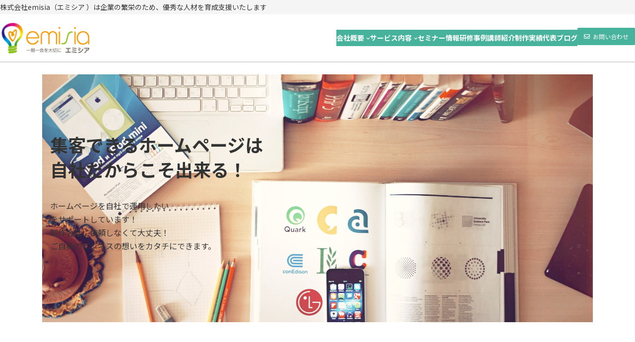

--- FILE ---
content_type: text/html; charset=UTF-8
request_url: https://emisia.biz/
body_size: 27964
content:
<!DOCTYPE html>
<html dir="ltr" lang="ja" prefix="og: https://ogp.me/ns#">
<head>
	<!-- Google tag (gtag.js) -->
<script async src="https://www.googletagmanager.com/gtag/js?id=G-PQR1Z7X1LP"></script>
<script>
  window.dataLayer = window.dataLayer || [];
  function gtag(){dataLayer.push(arguments);}
  gtag('js', new Date());

  gtag('config', 'G-PQR1Z7X1LP');
</script>
<meta charset="utf-8">
<meta http-equiv="X-UA-Compatible" content="IE=edge">
<meta name="viewport" content="width=device-width, initial-scale=1">
<!-- Google tag (gtag.js) --><script async src="https://www.googletagmanager.com/gtag/js?id=G-PQR1Z7X1LP"></script><script>window.dataLayer = window.dataLayer || [];function gtag(){dataLayer.push(arguments);}gtag('js', new Date());gtag('config', 'G-PQR1Z7X1LP');</script>
<title>TOP - emisia(エミシア)</title>
	<style>img:is([sizes="auto" i], [sizes^="auto," i]) { contain-intrinsic-size: 3000px 1500px }</style>
	
		<!-- All in One SEO 4.8.0 - aioseo.com -->
	<meta name="description" content="集客できるホームページは自社だからこそ出来る！ ホームページを自社で運用したいをサポートしています！制作会社に" />
	<meta name="robots" content="max-image-preview:large" />
	<link rel="canonical" href="https://emisia.biz/" />
	<meta name="generator" content="All in One SEO (AIOSEO) 4.8.0" />
		<meta property="og:locale" content="ja_JP" />
		<meta property="og:site_name" content="emisia(エミシア) - 株式会社emisia（エミシア ）は企業の繁栄のため、優秀な人材を育成支援いたします" />
		<meta property="og:type" content="website" />
		<meta property="og:title" content="TOP - emisia(エミシア)" />
		<meta property="og:description" content="集客できるホームページは自社だからこそ出来る！ ホームページを自社で運用したいをサポートしています！制作会社に" />
		<meta property="og:url" content="https://emisia.biz/" />
		<meta name="twitter:card" content="summary_large_image" />
		<meta name="twitter:title" content="TOP - emisia(エミシア)" />
		<meta name="twitter:description" content="集客できるホームページは自社だからこそ出来る！ ホームページを自社で運用したいをサポートしています！制作会社に" />
		<script type="application/ld+json" class="aioseo-schema">
			{"@context":"https:\/\/schema.org","@graph":[{"@type":"BreadcrumbList","@id":"https:\/\/emisia.biz\/#breadcrumblist","itemListElement":[{"@type":"ListItem","@id":"https:\/\/emisia.biz\/#listItem","position":1,"name":"\u5bb6"}]},{"@type":"Organization","@id":"https:\/\/emisia.biz\/#organization","name":"emisia(\u30a8\u30df\u30b7\u30a2)","description":"\u682a\u5f0f\u4f1a\u793eemisia\uff08\u30a8\u30df\u30b7\u30a2 \uff09\u306f\u4f01\u696d\u306e\u7e41\u6804\u306e\u305f\u3081\u3001\u512a\u79c0\u306a\u4eba\u6750\u3092\u80b2\u6210\u652f\u63f4\u3044\u305f\u3057\u307e\u3059","url":"https:\/\/emisia.biz\/"},{"@type":"WebPage","@id":"https:\/\/emisia.biz\/#webpage","url":"https:\/\/emisia.biz\/","name":"TOP - emisia(\u30a8\u30df\u30b7\u30a2)","description":"\u96c6\u5ba2\u3067\u304d\u308b\u30db\u30fc\u30e0\u30da\u30fc\u30b8\u306f\u81ea\u793e\u3060\u304b\u3089\u3053\u305d\u51fa\u6765\u308b\uff01 \u30db\u30fc\u30e0\u30da\u30fc\u30b8\u3092\u81ea\u793e\u3067\u904b\u7528\u3057\u305f\u3044\u3092\u30b5\u30dd\u30fc\u30c8\u3057\u3066\u3044\u307e\u3059\uff01\u5236\u4f5c\u4f1a\u793e\u306b","inLanguage":"ja","isPartOf":{"@id":"https:\/\/emisia.biz\/#website"},"breadcrumb":{"@id":"https:\/\/emisia.biz\/#breadcrumblist"},"datePublished":"2018-07-02T15:22:14+09:00","dateModified":"2025-03-14T14:19:03+09:00"},{"@type":"WebSite","@id":"https:\/\/emisia.biz\/#website","url":"https:\/\/emisia.biz\/","name":"emisia(\u30a8\u30df\u30b7\u30a2)","description":"\u682a\u5f0f\u4f1a\u793eemisia\uff08\u30a8\u30df\u30b7\u30a2 \uff09\u306f\u4f01\u696d\u306e\u7e41\u6804\u306e\u305f\u3081\u3001\u512a\u79c0\u306a\u4eba\u6750\u3092\u80b2\u6210\u652f\u63f4\u3044\u305f\u3057\u307e\u3059","inLanguage":"ja","publisher":{"@id":"https:\/\/emisia.biz\/#organization"},"potentialAction":{"@type":"SearchAction","target":{"@type":"EntryPoint","urlTemplate":"https:\/\/emisia.biz\/?s={search_term_string}"},"query-input":"required name=search_term_string"}}]}
		</script>
		<!-- All in One SEO -->

<link rel="alternate" type="application/rss+xml" title="emisia(エミシア) &raquo; フィード" href="https://emisia.biz/feed/" />
<link rel="alternate" type="application/rss+xml" title="emisia(エミシア) &raquo; コメントフィード" href="https://emisia.biz/comments/feed/" />
<script type="text/javascript">
/* <![CDATA[ */
window._wpemojiSettings = {"baseUrl":"https:\/\/s.w.org\/images\/core\/emoji\/16.0.1\/72x72\/","ext":".png","svgUrl":"https:\/\/s.w.org\/images\/core\/emoji\/16.0.1\/svg\/","svgExt":".svg","source":{"concatemoji":"https:\/\/emisia.biz\/wp-includes\/js\/wp-emoji-release.min.js?ver=6.8.3"}};
/*! This file is auto-generated */
!function(s,n){var o,i,e;function c(e){try{var t={supportTests:e,timestamp:(new Date).valueOf()};sessionStorage.setItem(o,JSON.stringify(t))}catch(e){}}function p(e,t,n){e.clearRect(0,0,e.canvas.width,e.canvas.height),e.fillText(t,0,0);var t=new Uint32Array(e.getImageData(0,0,e.canvas.width,e.canvas.height).data),a=(e.clearRect(0,0,e.canvas.width,e.canvas.height),e.fillText(n,0,0),new Uint32Array(e.getImageData(0,0,e.canvas.width,e.canvas.height).data));return t.every(function(e,t){return e===a[t]})}function u(e,t){e.clearRect(0,0,e.canvas.width,e.canvas.height),e.fillText(t,0,0);for(var n=e.getImageData(16,16,1,1),a=0;a<n.data.length;a++)if(0!==n.data[a])return!1;return!0}function f(e,t,n,a){switch(t){case"flag":return n(e,"\ud83c\udff3\ufe0f\u200d\u26a7\ufe0f","\ud83c\udff3\ufe0f\u200b\u26a7\ufe0f")?!1:!n(e,"\ud83c\udde8\ud83c\uddf6","\ud83c\udde8\u200b\ud83c\uddf6")&&!n(e,"\ud83c\udff4\udb40\udc67\udb40\udc62\udb40\udc65\udb40\udc6e\udb40\udc67\udb40\udc7f","\ud83c\udff4\u200b\udb40\udc67\u200b\udb40\udc62\u200b\udb40\udc65\u200b\udb40\udc6e\u200b\udb40\udc67\u200b\udb40\udc7f");case"emoji":return!a(e,"\ud83e\udedf")}return!1}function g(e,t,n,a){var r="undefined"!=typeof WorkerGlobalScope&&self instanceof WorkerGlobalScope?new OffscreenCanvas(300,150):s.createElement("canvas"),o=r.getContext("2d",{willReadFrequently:!0}),i=(o.textBaseline="top",o.font="600 32px Arial",{});return e.forEach(function(e){i[e]=t(o,e,n,a)}),i}function t(e){var t=s.createElement("script");t.src=e,t.defer=!0,s.head.appendChild(t)}"undefined"!=typeof Promise&&(o="wpEmojiSettingsSupports",i=["flag","emoji"],n.supports={everything:!0,everythingExceptFlag:!0},e=new Promise(function(e){s.addEventListener("DOMContentLoaded",e,{once:!0})}),new Promise(function(t){var n=function(){try{var e=JSON.parse(sessionStorage.getItem(o));if("object"==typeof e&&"number"==typeof e.timestamp&&(new Date).valueOf()<e.timestamp+604800&&"object"==typeof e.supportTests)return e.supportTests}catch(e){}return null}();if(!n){if("undefined"!=typeof Worker&&"undefined"!=typeof OffscreenCanvas&&"undefined"!=typeof URL&&URL.createObjectURL&&"undefined"!=typeof Blob)try{var e="postMessage("+g.toString()+"("+[JSON.stringify(i),f.toString(),p.toString(),u.toString()].join(",")+"));",a=new Blob([e],{type:"text/javascript"}),r=new Worker(URL.createObjectURL(a),{name:"wpTestEmojiSupports"});return void(r.onmessage=function(e){c(n=e.data),r.terminate(),t(n)})}catch(e){}c(n=g(i,f,p,u))}t(n)}).then(function(e){for(var t in e)n.supports[t]=e[t],n.supports.everything=n.supports.everything&&n.supports[t],"flag"!==t&&(n.supports.everythingExceptFlag=n.supports.everythingExceptFlag&&n.supports[t]);n.supports.everythingExceptFlag=n.supports.everythingExceptFlag&&!n.supports.flag,n.DOMReady=!1,n.readyCallback=function(){n.DOMReady=!0}}).then(function(){return e}).then(function(){var e;n.supports.everything||(n.readyCallback(),(e=n.source||{}).concatemoji?t(e.concatemoji):e.wpemoji&&e.twemoji&&(t(e.twemoji),t(e.wpemoji)))}))}((window,document),window._wpemojiSettings);
/* ]]> */
</script>
<link rel='stylesheet' id='vkExUnit_common_style-css' href='https://emisia.biz/wp-content/plugins/vk-all-in-one-expansion-unit/assets/css/vkExUnit_style.css?ver=9.104.1.1' type='text/css' media='all' />
<style id='vkExUnit_common_style-inline-css' type='text/css'>
:root {--ver_page_top_button_url:url(https://emisia.biz/wp-content/plugins/vk-all-in-one-expansion-unit/assets/images/to-top-btn-icon.svg);}@font-face {font-weight: normal;font-style: normal;font-family: "vk_sns";src: url("https://emisia.biz/wp-content/plugins/vk-all-in-one-expansion-unit/inc/sns/icons/fonts/vk_sns.eot?-bq20cj");src: url("https://emisia.biz/wp-content/plugins/vk-all-in-one-expansion-unit/inc/sns/icons/fonts/vk_sns.eot?#iefix-bq20cj") format("embedded-opentype"),url("https://emisia.biz/wp-content/plugins/vk-all-in-one-expansion-unit/inc/sns/icons/fonts/vk_sns.woff?-bq20cj") format("woff"),url("https://emisia.biz/wp-content/plugins/vk-all-in-one-expansion-unit/inc/sns/icons/fonts/vk_sns.ttf?-bq20cj") format("truetype"),url("https://emisia.biz/wp-content/plugins/vk-all-in-one-expansion-unit/inc/sns/icons/fonts/vk_sns.svg?-bq20cj#vk_sns") format("svg");}
.veu_promotion-alert__content--text {border: 1px solid rgba(0,0,0,0.125);padding: 0.5em 1em;border-radius: var(--vk-size-radius);margin-bottom: var(--vk-margin-block-bottom);font-size: 0.875rem;}/* Alert Content部分に段落タグを入れた場合に最後の段落の余白を0にする */.veu_promotion-alert__content--text p:last-of-type{margin-bottom:0;margin-top: 0;}
</style>
<link rel='stylesheet' id='vk-header-top-css' href='https://emisia.biz/wp-content/plugins/lightning-g3-pro-unit/inc/header-top/package/css/header-top.css?ver=0.1.1' type='text/css' media='all' />
<style id='vk-header-top-inline-css' type='text/css'>
/* Header Top */.header-top{background-color:#fcfcfc;border-bottom: 1px solid #f5f5f5;}
</style>
<style id='wp-emoji-styles-inline-css' type='text/css'>

	img.wp-smiley, img.emoji {
		display: inline !important;
		border: none !important;
		box-shadow: none !important;
		height: 1em !important;
		width: 1em !important;
		margin: 0 0.07em !important;
		vertical-align: -0.1em !important;
		background: none !important;
		padding: 0 !important;
	}
</style>
<link rel='stylesheet' id='wp-block-library-css' href='https://emisia.biz/wp-includes/css/dist/block-library/style.min.css?ver=6.8.3' type='text/css' media='all' />
<style id='wp-block-library-inline-css' type='text/css'>
.vk-cols--reverse{flex-direction:row-reverse}.vk-cols--hasbtn{margin-bottom:0}.vk-cols--hasbtn>.row>.vk_gridColumn_item,.vk-cols--hasbtn>.wp-block-column{position:relative;padding-bottom:3em}.vk-cols--hasbtn>.row>.vk_gridColumn_item>.wp-block-buttons,.vk-cols--hasbtn>.row>.vk_gridColumn_item>.vk_button,.vk-cols--hasbtn>.wp-block-column>.wp-block-buttons,.vk-cols--hasbtn>.wp-block-column>.vk_button{position:absolute;bottom:0;width:100%}.vk-cols--fit.wp-block-columns{gap:0}.vk-cols--fit.wp-block-columns,.vk-cols--fit.wp-block-columns:not(.is-not-stacked-on-mobile){margin-top:0;margin-bottom:0;justify-content:space-between}.vk-cols--fit.wp-block-columns>.wp-block-column *:last-child,.vk-cols--fit.wp-block-columns:not(.is-not-stacked-on-mobile)>.wp-block-column *:last-child{margin-bottom:0}.vk-cols--fit.wp-block-columns>.wp-block-column>.wp-block-cover,.vk-cols--fit.wp-block-columns:not(.is-not-stacked-on-mobile)>.wp-block-column>.wp-block-cover{margin-top:0}.vk-cols--fit.wp-block-columns.has-background,.vk-cols--fit.wp-block-columns:not(.is-not-stacked-on-mobile).has-background{padding:0}@media(max-width: 599px){.vk-cols--fit.wp-block-columns:not(.has-background)>.wp-block-column:not(.has-background),.vk-cols--fit.wp-block-columns:not(.is-not-stacked-on-mobile):not(.has-background)>.wp-block-column:not(.has-background){padding-left:0 !important;padding-right:0 !important}}@media(min-width: 782px){.vk-cols--fit.wp-block-columns .block-editor-block-list__block.wp-block-column:not(:first-child),.vk-cols--fit.wp-block-columns>.wp-block-column:not(:first-child),.vk-cols--fit.wp-block-columns:not(.is-not-stacked-on-mobile) .block-editor-block-list__block.wp-block-column:not(:first-child),.vk-cols--fit.wp-block-columns:not(.is-not-stacked-on-mobile)>.wp-block-column:not(:first-child){margin-left:0}}@media(min-width: 600px)and (max-width: 781px){.vk-cols--fit.wp-block-columns .wp-block-column:nth-child(2n),.vk-cols--fit.wp-block-columns:not(.is-not-stacked-on-mobile) .wp-block-column:nth-child(2n){margin-left:0}.vk-cols--fit.wp-block-columns .wp-block-column:not(:only-child),.vk-cols--fit.wp-block-columns:not(.is-not-stacked-on-mobile) .wp-block-column:not(:only-child){flex-basis:50% !important}}.vk-cols--fit--gap1.wp-block-columns{gap:1px}@media(min-width: 600px)and (max-width: 781px){.vk-cols--fit--gap1.wp-block-columns .wp-block-column:not(:only-child){flex-basis:calc(50% - 1px) !important}}.vk-cols--fit.vk-cols--grid>.block-editor-block-list__block,.vk-cols--fit.vk-cols--grid>.wp-block-column,.vk-cols--fit.vk-cols--grid:not(.is-not-stacked-on-mobile)>.block-editor-block-list__block,.vk-cols--fit.vk-cols--grid:not(.is-not-stacked-on-mobile)>.wp-block-column{flex-basis:50%;box-sizing:border-box}@media(max-width: 599px){.vk-cols--fit.vk-cols--grid.vk-cols--grid--alignfull>.wp-block-column:nth-child(2)>.wp-block-cover,.vk-cols--fit.vk-cols--grid.vk-cols--grid--alignfull>.wp-block-column:nth-child(2)>.vk_outer,.vk-cols--fit.vk-cols--grid:not(.is-not-stacked-on-mobile).vk-cols--grid--alignfull>.wp-block-column:nth-child(2)>.wp-block-cover,.vk-cols--fit.vk-cols--grid:not(.is-not-stacked-on-mobile).vk-cols--grid--alignfull>.wp-block-column:nth-child(2)>.vk_outer{width:100vw;margin-right:calc((100% - 100vw)/2);margin-left:calc((100% - 100vw)/2)}}@media(min-width: 600px){.vk-cols--fit.vk-cols--grid.vk-cols--grid--alignfull>.wp-block-column:nth-child(2)>.wp-block-cover,.vk-cols--fit.vk-cols--grid.vk-cols--grid--alignfull>.wp-block-column:nth-child(2)>.vk_outer,.vk-cols--fit.vk-cols--grid:not(.is-not-stacked-on-mobile).vk-cols--grid--alignfull>.wp-block-column:nth-child(2)>.wp-block-cover,.vk-cols--fit.vk-cols--grid:not(.is-not-stacked-on-mobile).vk-cols--grid--alignfull>.wp-block-column:nth-child(2)>.vk_outer{margin-right:calc(100% - 50vw);width:50vw}}@media(min-width: 600px){.vk-cols--fit.vk-cols--grid.vk-cols--grid--alignfull.vk-cols--reverse>.wp-block-column,.vk-cols--fit.vk-cols--grid:not(.is-not-stacked-on-mobile).vk-cols--grid--alignfull.vk-cols--reverse>.wp-block-column{margin-left:0;margin-right:0}.vk-cols--fit.vk-cols--grid.vk-cols--grid--alignfull.vk-cols--reverse>.wp-block-column:nth-child(2)>.wp-block-cover,.vk-cols--fit.vk-cols--grid.vk-cols--grid--alignfull.vk-cols--reverse>.wp-block-column:nth-child(2)>.vk_outer,.vk-cols--fit.vk-cols--grid:not(.is-not-stacked-on-mobile).vk-cols--grid--alignfull.vk-cols--reverse>.wp-block-column:nth-child(2)>.wp-block-cover,.vk-cols--fit.vk-cols--grid:not(.is-not-stacked-on-mobile).vk-cols--grid--alignfull.vk-cols--reverse>.wp-block-column:nth-child(2)>.vk_outer{margin-left:calc(100% - 50vw)}}.vk-cols--menu h2,.vk-cols--menu h3,.vk-cols--menu h4,.vk-cols--menu h5{margin-bottom:.2em;text-shadow:#000 0 0 10px}.vk-cols--menu h2:first-child,.vk-cols--menu h3:first-child,.vk-cols--menu h4:first-child,.vk-cols--menu h5:first-child{margin-top:0}.vk-cols--menu p{margin-bottom:1rem;text-shadow:#000 0 0 10px}.vk-cols--menu .wp-block-cover__inner-container:last-child{margin-bottom:0}.vk-cols--fitbnrs .wp-block-column .wp-block-cover:hover img{filter:unset}.vk-cols--fitbnrs .wp-block-column .wp-block-cover:hover{background-color:unset}.vk-cols--fitbnrs .wp-block-column .wp-block-cover:hover .wp-block-cover__image-background{filter:unset !important}.vk-cols--fitbnrs .wp-block-cover__inner-container{position:absolute;height:100%;width:100%}.vk-cols--fitbnrs .vk_button{height:100%;margin:0}.vk-cols--fitbnrs .vk_button .vk_button_btn,.vk-cols--fitbnrs .vk_button .btn{height:100%;width:100%;border:none;box-shadow:none;background-color:unset !important;transition:unset}.vk-cols--fitbnrs .vk_button .vk_button_btn:hover,.vk-cols--fitbnrs .vk_button .btn:hover{transition:unset}.vk-cols--fitbnrs .vk_button .vk_button_btn:after,.vk-cols--fitbnrs .vk_button .btn:after{border:none}.vk-cols--fitbnrs .vk_button .vk_button_link_txt{width:100%;position:absolute;top:50%;left:50%;transform:translateY(-50%) translateX(-50%);font-size:2rem;text-shadow:#000 0 0 10px}.vk-cols--fitbnrs .vk_button .vk_button_link_subCaption{width:100%;position:absolute;top:calc(50% + 2.2em);left:50%;transform:translateY(-50%) translateX(-50%);text-shadow:#000 0 0 10px}@media(min-width: 992px){.vk-cols--media.wp-block-columns{gap:3rem}}.vk-fit-map figure{margin-bottom:0}.vk-fit-map iframe{position:relative;margin-bottom:0;display:block;max-height:400px;width:100vw}.vk-fit-map:is(.alignfull,.alignwide) div{max-width:100%}.vk-table--th--width25 :where(tr>*:first-child){width:25%}.vk-table--th--width30 :where(tr>*:first-child){width:30%}.vk-table--th--width35 :where(tr>*:first-child){width:35%}.vk-table--th--width40 :where(tr>*:first-child){width:40%}.vk-table--th--bg-bright :where(tr>*:first-child){background-color:var(--wp--preset--color--bg-secondary, rgba(0, 0, 0, 0.05))}@media(max-width: 599px){.vk-table--mobile-block :is(th,td){width:100%;display:block}.vk-table--mobile-block.wp-block-table table :is(th,td){border-top:none}}.vk-table--width--th25 :where(tr>*:first-child){width:25%}.vk-table--width--th30 :where(tr>*:first-child){width:30%}.vk-table--width--th35 :where(tr>*:first-child){width:35%}.vk-table--width--th40 :where(tr>*:first-child){width:40%}.no-margin{margin:0}@media(max-width: 599px){.wp-block-image.vk-aligncenter--mobile>.alignright{float:none;margin-left:auto;margin-right:auto}.vk-no-padding-horizontal--mobile{padding-left:0 !important;padding-right:0 !important}}
/* VK Color Palettes */:root{ --wp--preset--color--vk-color-primary:#47b39d}/* --vk-color-primary is deprecated. */:root{ --vk-color-primary: var(--wp--preset--color--vk-color-primary);}:root{ --wp--preset--color--vk-color-primary-dark:#398f7e}/* --vk-color-primary-dark is deprecated. */:root{ --vk-color-primary-dark: var(--wp--preset--color--vk-color-primary-dark);}:root{ --wp--preset--color--vk-color-primary-vivid:#4ec5ad}/* --vk-color-primary-vivid is deprecated. */:root{ --vk-color-primary-vivid: var(--wp--preset--color--vk-color-primary-vivid);}:root{ --wp--preset--color--vk-color-custom-1:#f39700}/* --vk-color-custom-1 is deprecated. */:root{ --vk-color-custom-1: var(--wp--preset--color--vk-color-custom-1);}:root{ --wp--preset--color--vk-color-custom-2:#47b39d}/* --vk-color-custom-2 is deprecated. */:root{ --vk-color-custom-2: var(--wp--preset--color--vk-color-custom-2);}:root{ --wp--preset--color--vk-color-custom-3:#c8ff00}/* --vk-color-custom-3 is deprecated. */:root{ --vk-color-custom-3: var(--wp--preset--color--vk-color-custom-3);}
</style>
<style id='vk-ab-testing-ab-test-item-style-inline-css' type='text/css'>
.ab-test-item{display:none}

</style>
<style id='global-styles-inline-css' type='text/css'>
:root{--wp--preset--aspect-ratio--square: 1;--wp--preset--aspect-ratio--4-3: 4/3;--wp--preset--aspect-ratio--3-4: 3/4;--wp--preset--aspect-ratio--3-2: 3/2;--wp--preset--aspect-ratio--2-3: 2/3;--wp--preset--aspect-ratio--16-9: 16/9;--wp--preset--aspect-ratio--9-16: 9/16;--wp--preset--color--black: #000000;--wp--preset--color--cyan-bluish-gray: #abb8c3;--wp--preset--color--white: #ffffff;--wp--preset--color--pale-pink: #f78da7;--wp--preset--color--vivid-red: #cf2e2e;--wp--preset--color--luminous-vivid-orange: #ff6900;--wp--preset--color--luminous-vivid-amber: #fcb900;--wp--preset--color--light-green-cyan: #7bdcb5;--wp--preset--color--vivid-green-cyan: #00d084;--wp--preset--color--pale-cyan-blue: #8ed1fc;--wp--preset--color--vivid-cyan-blue: #0693e3;--wp--preset--color--vivid-purple: #9b51e0;--wp--preset--color--vk-color-primary: #47b39d;--wp--preset--color--vk-color-primary-dark: #398f7e;--wp--preset--color--vk-color-primary-vivid: #4ec5ad;--wp--preset--color--vk-color-custom-1: #f39700;--wp--preset--color--vk-color-custom-2: #47b39d;--wp--preset--color--vk-color-custom-3: #c8ff00;--wp--preset--gradient--vivid-cyan-blue-to-vivid-purple: linear-gradient(135deg,rgba(6,147,227,1) 0%,rgb(155,81,224) 100%);--wp--preset--gradient--light-green-cyan-to-vivid-green-cyan: linear-gradient(135deg,rgb(122,220,180) 0%,rgb(0,208,130) 100%);--wp--preset--gradient--luminous-vivid-amber-to-luminous-vivid-orange: linear-gradient(135deg,rgba(252,185,0,1) 0%,rgba(255,105,0,1) 100%);--wp--preset--gradient--luminous-vivid-orange-to-vivid-red: linear-gradient(135deg,rgba(255,105,0,1) 0%,rgb(207,46,46) 100%);--wp--preset--gradient--very-light-gray-to-cyan-bluish-gray: linear-gradient(135deg,rgb(238,238,238) 0%,rgb(169,184,195) 100%);--wp--preset--gradient--cool-to-warm-spectrum: linear-gradient(135deg,rgb(74,234,220) 0%,rgb(151,120,209) 20%,rgb(207,42,186) 40%,rgb(238,44,130) 60%,rgb(251,105,98) 80%,rgb(254,248,76) 100%);--wp--preset--gradient--blush-light-purple: linear-gradient(135deg,rgb(255,206,236) 0%,rgb(152,150,240) 100%);--wp--preset--gradient--blush-bordeaux: linear-gradient(135deg,rgb(254,205,165) 0%,rgb(254,45,45) 50%,rgb(107,0,62) 100%);--wp--preset--gradient--luminous-dusk: linear-gradient(135deg,rgb(255,203,112) 0%,rgb(199,81,192) 50%,rgb(65,88,208) 100%);--wp--preset--gradient--pale-ocean: linear-gradient(135deg,rgb(255,245,203) 0%,rgb(182,227,212) 50%,rgb(51,167,181) 100%);--wp--preset--gradient--electric-grass: linear-gradient(135deg,rgb(202,248,128) 0%,rgb(113,206,126) 100%);--wp--preset--gradient--midnight: linear-gradient(135deg,rgb(2,3,129) 0%,rgb(40,116,252) 100%);--wp--preset--gradient--vivid-green-cyan-to-vivid-cyan-blue: linear-gradient(135deg,rgba(0,208,132,1) 0%,rgba(6,147,227,1) 100%);--wp--preset--font-size--small: 0.875rem;--wp--preset--font-size--medium: 20px;--wp--preset--font-size--large: 1.5rem;--wp--preset--font-size--x-large: 42px;--wp--preset--font-size--regular: 1rem;--wp--preset--font-size--huge: 2.25rem;--wp--preset--spacing--20: 0.44rem;--wp--preset--spacing--30: var(--vk-margin-xs, 0.75rem);--wp--preset--spacing--40: var(--vk-margin-sm, 1.5rem);--wp--preset--spacing--50: var(--vk-margin-md, 2.4rem);--wp--preset--spacing--60: var(--vk-margin-lg, 4rem);--wp--preset--spacing--70: var(--vk-margin-xl, 6rem);--wp--preset--spacing--80: 5.06rem;--wp--preset--shadow--natural: 6px 6px 9px rgba(0, 0, 0, 0.2);--wp--preset--shadow--deep: 12px 12px 50px rgba(0, 0, 0, 0.4);--wp--preset--shadow--sharp: 6px 6px 0px rgba(0, 0, 0, 0.2);--wp--preset--shadow--outlined: 6px 6px 0px -3px rgba(255, 255, 255, 1), 6px 6px rgba(0, 0, 0, 1);--wp--preset--shadow--crisp: 6px 6px 0px rgba(0, 0, 0, 1);}:root { --wp--style--global--content-size: calc( var(--vk-width-container) - var(--vk-width-container-padding) * 2 );--wp--style--global--wide-size: calc( var(--vk-width-container) - var(--vk-width-container-padding) * 2 + ( 100vw - ( var(--vk-width-container) - var(--vk-width-container-padding) * 2 ) ) / 2 ); }:where(body) { margin: 0; }.wp-site-blocks > .alignleft { float: left; margin-right: 2em; }.wp-site-blocks > .alignright { float: right; margin-left: 2em; }.wp-site-blocks > .aligncenter { justify-content: center; margin-left: auto; margin-right: auto; }:where(.wp-site-blocks) > * { margin-block-start: 24px; margin-block-end: 0; }:where(.wp-site-blocks) > :first-child { margin-block-start: 0; }:where(.wp-site-blocks) > :last-child { margin-block-end: 0; }:root { --wp--style--block-gap: 24px; }:root :where(.is-layout-flow) > :first-child{margin-block-start: 0;}:root :where(.is-layout-flow) > :last-child{margin-block-end: 0;}:root :where(.is-layout-flow) > *{margin-block-start: 24px;margin-block-end: 0;}:root :where(.is-layout-constrained) > :first-child{margin-block-start: 0;}:root :where(.is-layout-constrained) > :last-child{margin-block-end: 0;}:root :where(.is-layout-constrained) > *{margin-block-start: 24px;margin-block-end: 0;}:root :where(.is-layout-flex){gap: 24px;}:root :where(.is-layout-grid){gap: 24px;}.is-layout-flow > .alignleft{float: left;margin-inline-start: 0;margin-inline-end: 2em;}.is-layout-flow > .alignright{float: right;margin-inline-start: 2em;margin-inline-end: 0;}.is-layout-flow > .aligncenter{margin-left: auto !important;margin-right: auto !important;}.is-layout-constrained > .alignleft{float: left;margin-inline-start: 0;margin-inline-end: 2em;}.is-layout-constrained > .alignright{float: right;margin-inline-start: 2em;margin-inline-end: 0;}.is-layout-constrained > .aligncenter{margin-left: auto !important;margin-right: auto !important;}.is-layout-constrained > :where(:not(.alignleft):not(.alignright):not(.alignfull)){max-width: var(--wp--style--global--content-size);margin-left: auto !important;margin-right: auto !important;}.is-layout-constrained > .alignwide{max-width: var(--wp--style--global--wide-size);}body .is-layout-flex{display: flex;}.is-layout-flex{flex-wrap: wrap;align-items: center;}.is-layout-flex > :is(*, div){margin: 0;}body .is-layout-grid{display: grid;}.is-layout-grid > :is(*, div){margin: 0;}body{padding-top: 0px;padding-right: 0px;padding-bottom: 0px;padding-left: 0px;}a:where(:not(.wp-element-button)){text-decoration: underline;}:root :where(.wp-element-button, .wp-block-button__link){background-color: #32373c;border-width: 0;color: #fff;font-family: inherit;font-size: inherit;line-height: inherit;padding: calc(0.667em + 2px) calc(1.333em + 2px);text-decoration: none;}.has-black-color{color: var(--wp--preset--color--black) !important;}.has-cyan-bluish-gray-color{color: var(--wp--preset--color--cyan-bluish-gray) !important;}.has-white-color{color: var(--wp--preset--color--white) !important;}.has-pale-pink-color{color: var(--wp--preset--color--pale-pink) !important;}.has-vivid-red-color{color: var(--wp--preset--color--vivid-red) !important;}.has-luminous-vivid-orange-color{color: var(--wp--preset--color--luminous-vivid-orange) !important;}.has-luminous-vivid-amber-color{color: var(--wp--preset--color--luminous-vivid-amber) !important;}.has-light-green-cyan-color{color: var(--wp--preset--color--light-green-cyan) !important;}.has-vivid-green-cyan-color{color: var(--wp--preset--color--vivid-green-cyan) !important;}.has-pale-cyan-blue-color{color: var(--wp--preset--color--pale-cyan-blue) !important;}.has-vivid-cyan-blue-color{color: var(--wp--preset--color--vivid-cyan-blue) !important;}.has-vivid-purple-color{color: var(--wp--preset--color--vivid-purple) !important;}.has-vk-color-primary-color{color: var(--wp--preset--color--vk-color-primary) !important;}.has-vk-color-primary-dark-color{color: var(--wp--preset--color--vk-color-primary-dark) !important;}.has-vk-color-primary-vivid-color{color: var(--wp--preset--color--vk-color-primary-vivid) !important;}.has-vk-color-custom-1-color{color: var(--wp--preset--color--vk-color-custom-1) !important;}.has-vk-color-custom-2-color{color: var(--wp--preset--color--vk-color-custom-2) !important;}.has-vk-color-custom-3-color{color: var(--wp--preset--color--vk-color-custom-3) !important;}.has-black-background-color{background-color: var(--wp--preset--color--black) !important;}.has-cyan-bluish-gray-background-color{background-color: var(--wp--preset--color--cyan-bluish-gray) !important;}.has-white-background-color{background-color: var(--wp--preset--color--white) !important;}.has-pale-pink-background-color{background-color: var(--wp--preset--color--pale-pink) !important;}.has-vivid-red-background-color{background-color: var(--wp--preset--color--vivid-red) !important;}.has-luminous-vivid-orange-background-color{background-color: var(--wp--preset--color--luminous-vivid-orange) !important;}.has-luminous-vivid-amber-background-color{background-color: var(--wp--preset--color--luminous-vivid-amber) !important;}.has-light-green-cyan-background-color{background-color: var(--wp--preset--color--light-green-cyan) !important;}.has-vivid-green-cyan-background-color{background-color: var(--wp--preset--color--vivid-green-cyan) !important;}.has-pale-cyan-blue-background-color{background-color: var(--wp--preset--color--pale-cyan-blue) !important;}.has-vivid-cyan-blue-background-color{background-color: var(--wp--preset--color--vivid-cyan-blue) !important;}.has-vivid-purple-background-color{background-color: var(--wp--preset--color--vivid-purple) !important;}.has-vk-color-primary-background-color{background-color: var(--wp--preset--color--vk-color-primary) !important;}.has-vk-color-primary-dark-background-color{background-color: var(--wp--preset--color--vk-color-primary-dark) !important;}.has-vk-color-primary-vivid-background-color{background-color: var(--wp--preset--color--vk-color-primary-vivid) !important;}.has-vk-color-custom-1-background-color{background-color: var(--wp--preset--color--vk-color-custom-1) !important;}.has-vk-color-custom-2-background-color{background-color: var(--wp--preset--color--vk-color-custom-2) !important;}.has-vk-color-custom-3-background-color{background-color: var(--wp--preset--color--vk-color-custom-3) !important;}.has-black-border-color{border-color: var(--wp--preset--color--black) !important;}.has-cyan-bluish-gray-border-color{border-color: var(--wp--preset--color--cyan-bluish-gray) !important;}.has-white-border-color{border-color: var(--wp--preset--color--white) !important;}.has-pale-pink-border-color{border-color: var(--wp--preset--color--pale-pink) !important;}.has-vivid-red-border-color{border-color: var(--wp--preset--color--vivid-red) !important;}.has-luminous-vivid-orange-border-color{border-color: var(--wp--preset--color--luminous-vivid-orange) !important;}.has-luminous-vivid-amber-border-color{border-color: var(--wp--preset--color--luminous-vivid-amber) !important;}.has-light-green-cyan-border-color{border-color: var(--wp--preset--color--light-green-cyan) !important;}.has-vivid-green-cyan-border-color{border-color: var(--wp--preset--color--vivid-green-cyan) !important;}.has-pale-cyan-blue-border-color{border-color: var(--wp--preset--color--pale-cyan-blue) !important;}.has-vivid-cyan-blue-border-color{border-color: var(--wp--preset--color--vivid-cyan-blue) !important;}.has-vivid-purple-border-color{border-color: var(--wp--preset--color--vivid-purple) !important;}.has-vk-color-primary-border-color{border-color: var(--wp--preset--color--vk-color-primary) !important;}.has-vk-color-primary-dark-border-color{border-color: var(--wp--preset--color--vk-color-primary-dark) !important;}.has-vk-color-primary-vivid-border-color{border-color: var(--wp--preset--color--vk-color-primary-vivid) !important;}.has-vk-color-custom-1-border-color{border-color: var(--wp--preset--color--vk-color-custom-1) !important;}.has-vk-color-custom-2-border-color{border-color: var(--wp--preset--color--vk-color-custom-2) !important;}.has-vk-color-custom-3-border-color{border-color: var(--wp--preset--color--vk-color-custom-3) !important;}.has-vivid-cyan-blue-to-vivid-purple-gradient-background{background: var(--wp--preset--gradient--vivid-cyan-blue-to-vivid-purple) !important;}.has-light-green-cyan-to-vivid-green-cyan-gradient-background{background: var(--wp--preset--gradient--light-green-cyan-to-vivid-green-cyan) !important;}.has-luminous-vivid-amber-to-luminous-vivid-orange-gradient-background{background: var(--wp--preset--gradient--luminous-vivid-amber-to-luminous-vivid-orange) !important;}.has-luminous-vivid-orange-to-vivid-red-gradient-background{background: var(--wp--preset--gradient--luminous-vivid-orange-to-vivid-red) !important;}.has-very-light-gray-to-cyan-bluish-gray-gradient-background{background: var(--wp--preset--gradient--very-light-gray-to-cyan-bluish-gray) !important;}.has-cool-to-warm-spectrum-gradient-background{background: var(--wp--preset--gradient--cool-to-warm-spectrum) !important;}.has-blush-light-purple-gradient-background{background: var(--wp--preset--gradient--blush-light-purple) !important;}.has-blush-bordeaux-gradient-background{background: var(--wp--preset--gradient--blush-bordeaux) !important;}.has-luminous-dusk-gradient-background{background: var(--wp--preset--gradient--luminous-dusk) !important;}.has-pale-ocean-gradient-background{background: var(--wp--preset--gradient--pale-ocean) !important;}.has-electric-grass-gradient-background{background: var(--wp--preset--gradient--electric-grass) !important;}.has-midnight-gradient-background{background: var(--wp--preset--gradient--midnight) !important;}.has-vivid-green-cyan-to-vivid-cyan-blue-gradient-background{background: var(--wp--preset--gradient--vivid-green-cyan-to-vivid-cyan-blue) !important;}.has-small-font-size{font-size: var(--wp--preset--font-size--small) !important;}.has-medium-font-size{font-size: var(--wp--preset--font-size--medium) !important;}.has-large-font-size{font-size: var(--wp--preset--font-size--large) !important;}.has-x-large-font-size{font-size: var(--wp--preset--font-size--x-large) !important;}.has-regular-font-size{font-size: var(--wp--preset--font-size--regular) !important;}.has-huge-font-size{font-size: var(--wp--preset--font-size--huge) !important;}
:root :where(.wp-block-pullquote){font-size: 1.5em;line-height: 1.6;}
</style>
<link rel='stylesheet' id='custom_frontend_css-css' href='https://emisia.biz/wp-content/plugins/vk-ab-testing/build/css/style.css?ver=1.0.0' type='text/css' media='all' />
<link rel='stylesheet' id='vk-swiper-style-css' href='https://emisia.biz/wp-content/plugins/vk-blocks-pro/vendor/vektor-inc/vk-swiper/src/assets/css/swiper-bundle.min.css?ver=11.0.2' type='text/css' media='all' />
<link rel='stylesheet' id='lightning-common-style-css' href='https://emisia.biz/wp-content/themes/lightning/_g3/assets/css/style-theme-json.css?ver=15.26.2' type='text/css' media='all' />
<style id='lightning-common-style-inline-css' type='text/css'>
/* Lightning */:root {--vk-color-primary:#47b39d;--vk-color-primary-dark:#398f7e;--vk-color-primary-vivid:#4ec5ad;--g_nav_main_acc_icon_open_url:url(https://emisia.biz/wp-content/themes/lightning/_g3/inc/vk-mobile-nav/package/images/vk-menu-acc-icon-open-black.svg);--g_nav_main_acc_icon_close_url: url(https://emisia.biz/wp-content/themes/lightning/_g3/inc/vk-mobile-nav/package/images/vk-menu-close-black.svg);--g_nav_sub_acc_icon_open_url: url(https://emisia.biz/wp-content/themes/lightning/_g3/inc/vk-mobile-nav/package/images/vk-menu-acc-icon-open-white.svg);--g_nav_sub_acc_icon_close_url: url(https://emisia.biz/wp-content/themes/lightning/_g3/inc/vk-mobile-nav/package/images/vk-menu-close-white.svg);}
:root{--swiper-navigation-color: #fff;}
html{scroll-padding-top:var(--vk-size-admin-bar);}
:root {}.main-section {}
/* vk-mobile-nav */:root {--vk-mobile-nav-menu-btn-bg-src: url("https://emisia.biz/wp-content/themes/lightning/_g3/inc/vk-mobile-nav/package/images/vk-menu-btn-black.svg");--vk-mobile-nav-menu-btn-close-bg-src: url("https://emisia.biz/wp-content/themes/lightning/_g3/inc/vk-mobile-nav/package/images/vk-menu-close-black.svg");--vk-menu-acc-icon-open-black-bg-src: url("https://emisia.biz/wp-content/themes/lightning/_g3/inc/vk-mobile-nav/package/images/vk-menu-acc-icon-open-black.svg");--vk-menu-acc-icon-open-white-bg-src: url("https://emisia.biz/wp-content/themes/lightning/_g3/inc/vk-mobile-nav/package/images/vk-menu-acc-icon-open-white.svg");--vk-menu-acc-icon-close-black-bg-src: url("https://emisia.biz/wp-content/themes/lightning/_g3/inc/vk-mobile-nav/package/images/vk-menu-close-black.svg");--vk-menu-acc-icon-close-white-bg-src: url("https://emisia.biz/wp-content/themes/lightning/_g3/inc/vk-mobile-nav/package/images/vk-menu-close-white.svg");}
</style>
<link rel='stylesheet' id='lightning-design-style-css' href='https://emisia.biz/wp-content/themes/lightning/_g3/design-skin/origin3/css/style.css?ver=15.26.2' type='text/css' media='all' />
<style id='lightning-design-style-inline-css' type='text/css'>
.tagcloud a:before { font-family: "Font Awesome 5 Free";content: "\f02b";font-weight: bold; }
/* Font switch */.site-header .site-header-logo{ font-family:"Noto Sans JP",sans-serif;font-weight:700;font-display: swap;}.global-nav{ font-family:"Noto Sans JP",sans-serif;font-weight:700;font-display: swap;}h1,h2,h3,h4,h5,h6,.page-header-title{ font-family:"Noto Sans JP",sans-serif;font-weight:700;font-display: swap;}body{ font-family:"Noto Sans JP",sans-serif;font-weight:400;font-display: swap;}
.site-header {background-color:#fff ;}.header_scrolled .site-header {background-color:#fff;}
.vk-campaign-text{color:#fff;background-color:#dd9933;}.vk-campaign-text_btn,.vk-campaign-text_btn:link,.vk-campaign-text_btn:visited,.vk-campaign-text_btn:focus,.vk-campaign-text_btn:active{background:#fff;color:#4c4c4c;}a.vk-campaign-text_btn:hover{background:#eab010;color:#fff;}.vk-campaign-text_link,.vk-campaign-text_link:link,.vk-campaign-text_link:hover,.vk-campaign-text_link:visited,.vk-campaign-text_link:active,.vk-campaign-text_link:focus{color:#fff;}
.site-footer {background-color:#F3F3F3;color:#333;}.site-footer {
						--vk-color-text-body: #333;
						--vk-color-text-link: #333;
						--vk-color-text-link-hover: #333;
					}
</style>
<link rel='stylesheet' id='vk-blog-card-css' href='https://emisia.biz/wp-content/themes/lightning/_g3/inc/vk-wp-oembed-blog-card/package/css/blog-card.css?ver=6.8.3' type='text/css' media='all' />
<link rel='stylesheet' id='veu-cta-css' href='https://emisia.biz/wp-content/plugins/vk-all-in-one-expansion-unit/inc/call-to-action/package/assets/css/style.css?ver=9.104.1.1' type='text/css' media='all' />
<link rel='stylesheet' id='vk-blocks-build-css-css' href='https://emisia.biz/wp-content/plugins/vk-blocks-pro/build/block-build.css?ver=1.96.2.0' type='text/css' media='all' />
<style id='vk-blocks-build-css-inline-css' type='text/css'>
:root {--vk_flow-arrow: url(https://emisia.biz/wp-content/plugins/vk-blocks-pro/inc/vk-blocks/images/arrow_bottom.svg);--vk_image-mask-circle: url(https://emisia.biz/wp-content/plugins/vk-blocks-pro/inc/vk-blocks/images/circle.svg);--vk_image-mask-wave01: url(https://emisia.biz/wp-content/plugins/vk-blocks-pro/inc/vk-blocks/images/wave01.svg);--vk_image-mask-wave02: url(https://emisia.biz/wp-content/plugins/vk-blocks-pro/inc/vk-blocks/images/wave02.svg);--vk_image-mask-wave03: url(https://emisia.biz/wp-content/plugins/vk-blocks-pro/inc/vk-blocks/images/wave03.svg);--vk_image-mask-wave04: url(https://emisia.biz/wp-content/plugins/vk-blocks-pro/inc/vk-blocks/images/wave04.svg);}

	:root {

		--vk-balloon-border-width:1px;

		--vk-balloon-speech-offset:-12px;
	}
	
</style>
<link rel='stylesheet' id='lightning-theme-style-css' href='https://emisia.biz/wp-content/themes/lightning/style.css?ver=15.26.2' type='text/css' media='all' />
<link rel='stylesheet' id='vk-font-awesome-css' href='https://emisia.biz/wp-content/themes/lightning/vendor/vektor-inc/font-awesome-versions/src/versions/6/css/all.min.css?ver=6.4.2' type='text/css' media='all' />
<link rel='stylesheet' id='vk-header-layout-css' href='https://emisia.biz/wp-content/plugins/lightning-g3-pro-unit/inc/header-layout/package/css/header-layout.css?ver=0.29.2' type='text/css' media='all' />
<style id='vk-header-layout-inline-css' type='text/css'>
/* Header Layout */:root {--vk-header-logo-url:url(https://emisia.biz/wp-content/uploads/2018/07/emisia_ロゴ横-e1530510448981.png);}
</style>
<link rel='stylesheet' id='vk-campaign-text-css' href='https://emisia.biz/wp-content/plugins/lightning-g3-pro-unit/inc/vk-campaign-text/package/css/vk-campaign-text.css?ver=0.1.0' type='text/css' media='all' />
<link rel='stylesheet' id='vk-mobile-fix-nav-css' href='https://emisia.biz/wp-content/plugins/lightning-g3-pro-unit/inc/vk-mobile-fix-nav/package/css/vk-mobile-fix-nav.css?ver=0.0.0' type='text/css' media='all' />
<link rel='stylesheet' id='lightning-block-template-parts-style-css' href='https://emisia.biz/wp-content/plugins/lightning-g3-pro-unit/inc/block-template-parts/css/style.css?ver=0.29.2' type='text/css' media='all' />
<script type="text/javascript" id="vk-blocks/breadcrumb-script-js-extra">
/* <![CDATA[ */
var vkBreadcrumbSeparator = {"separator":""};
/* ]]> */
</script>
<script type="text/javascript" src="https://emisia.biz/wp-content/plugins/vk-blocks-pro/build/vk-breadcrumb.min.js?ver=1.96.2.0" id="vk-blocks/breadcrumb-script-js"></script>
<link rel="https://api.w.org/" href="https://emisia.biz/wp-json/" /><link rel="alternate" title="JSON" type="application/json" href="https://emisia.biz/wp-json/wp/v2/pages/39" /><link rel="EditURI" type="application/rsd+xml" title="RSD" href="https://emisia.biz/xmlrpc.php?rsd" />
<meta name="generator" content="WordPress 6.8.3" />
<link rel='shortlink' href='https://emisia.biz/' />
<link rel="alternate" title="oEmbed (JSON)" type="application/json+oembed" href="https://emisia.biz/wp-json/oembed/1.0/embed?url=https%3A%2F%2Femisia.biz%2F" />
<link rel="alternate" title="oEmbed (XML)" type="text/xml+oembed" href="https://emisia.biz/wp-json/oembed/1.0/embed?url=https%3A%2F%2Femisia.biz%2F&#038;format=xml" />
<style type="text/css" id="custom-background-css">
body.custom-background { background-color: #ffffff; }
</style>
	<!-- [ VK All in One Expansion Unit OGP ] -->
<meta property="og:site_name" content="emisia(エミシア)" />
<meta property="og:url" content="https://emisia.biz/" />
<meta property="og:title" content="emisia(エミシア)" />
<meta property="og:description" content="株式会社emisia（エミシア ）は企業の繁栄のため、優秀な人材を育成支援いたします" />
<meta property="fb:app_id" content="@emisia41" />
<meta property="og:type" content="website" />
<!-- [ / VK All in One Expansion Unit OGP ] -->
<!-- [ VK All in One Expansion Unit twitter card ] -->
<meta name="twitter:card" content="summary_large_image">
<meta name="twitter:description" content="株式会社emisia（エミシア ）は企業の繁栄のため、優秀な人材を育成支援いたします">
<meta name="twitter:title" content="emisia(エミシア)">
<meta name="twitter:url" content="https://emisia.biz">
	<meta name="twitter:domain" content="emisia.biz">
	<meta name="twitter:site" content="@emisia20">
	<!-- [ / VK All in One Expansion Unit twitter card ] -->
	<link rel="icon" href="https://emisia.biz/wp-content/uploads/2018/05/cropped-logo-32x32.png" sizes="32x32" />
<link rel="icon" href="https://emisia.biz/wp-content/uploads/2018/05/cropped-logo-192x192.png" sizes="192x192" />
<link rel="apple-touch-icon" href="https://emisia.biz/wp-content/uploads/2018/05/cropped-logo-180x180.png" />
<meta name="msapplication-TileImage" content="https://emisia.biz/wp-content/uploads/2018/05/cropped-logo-270x270.png" />
<!-- [ VK All in One Expansion Unit WebSite Structure Data ] --><script type="application/ld+json">{"@context":"https://schema.org/","@type":"WebSite","name":"emisia(エミシア)","url":"https://emisia.biz"}</script><!-- [ / VK All in One Expansion Unit WebSite Structure Data ] --></head>
<body class="home wp-singular page-template-default page page-id-39 custom-background wp-custom-logo wp-embed-responsive wp-theme-lightning vk-blocks device-pc fa_v6_css post-name-front post-type-page block-template-parts-header block-template-parts-footer block-template-parts-header--sticky">
<a class="skip-link screen-reader-text" href="#main">コンテンツへスキップ</a>
<a class="skip-link screen-reader-text" href="#vk-mobile-nav">ナビゲーションに移動</a>

<header id="block-site-header" class="block-site-header">
<div class="wp-block-group alignfull d-md-up vk_hidden-xs vk_hidden-sm has-background is-layout-flow wp-block-group-is-layout-flow" style="background-color:#f5f5f5;padding-top:0;padding-right:0;padding-bottom:0;padding-left:0">
<div class="wp-block-group is-layout-constrained wp-container-core-group-is-layout-430669d7 wp-block-group-is-layout-constrained" style="padding-top:0;padding-right:0;padding-bottom:0;padding-left:0">
<div class="wp-block-group is-content-justification-space-between is-nowrap is-layout-flex wp-container-core-group-is-layout-9e20db57 wp-block-group-is-layout-flex" style="padding-top:3px;padding-right:0;padding-bottom:3px;padding-left:0"><p style="font-size:14px; margin-top:0px;margin-right:0px;margin-bottom:0px;margin-left:0px;" class="d-sm-up wp-block-site-tagline">株式会社emisia（エミシア ）は企業の繁栄のため、優秀な人材を育成支援いたします</p></div>
</div>
</div>



<div class="wp-block-group alignfull has-white-background-color has-background is-layout-flow wp-block-group-is-layout-flow" style="padding-top:0;padding-bottom:0">
<div class="wp-block-group is-layout-constrained wp-block-group-is-layout-constrained">
<div class="wp-block-group is-content-justification-space-between is-nowrap is-layout-flex wp-container-core-group-is-layout-c3080b25 wp-block-group-is-layout-flex" style="margin-top:0;margin-bottom:0;padding-top:1rem;padding-right:0;padding-bottom:1rem;padding-left:0"><div class="wp-block-site-logo"><a href="https://emisia.biz/" class="custom-logo-link" rel="home" aria-current="page"><img width="180" height="62" src="https://emisia.biz/wp-content/uploads/2018/07/emisia_ロゴ横-e1530510448981.png" class="custom-logo" alt="emisia(エミシア)" decoding="async" /></a></div>


<div class="wp-block-group is-content-justification-space-between is-nowrap is-layout-flex wp-container-core-group-is-layout-be02f280 wp-block-group-is-layout-flex" style="margin-top:0;margin-bottom:0"><nav style="font-style:normal;font-weight:600;" class="has-small-font-size is-responsive items-justified-right no-wrap vk_hidden-xs vk_hidden-sm vk_hidden-md wp-block-navigation is-horizontal is-content-justification-right is-nowrap is-layout-flex wp-container-core-navigation-is-layout-2991eafd wp-block-navigation-is-layout-flex" aria-label="ヘッダー" 
		 data-wp-interactive="core/navigation" data-wp-context='{"overlayOpenedBy":{"click":false,"hover":false,"focus":false},"type":"overlay","roleAttribute":"","ariaLabel":"\u30e1\u30cb\u30e5\u30fc"}'><button aria-haspopup="dialog" aria-label="メニューを開く" class="wp-block-navigation__responsive-container-open" 
				data-wp-on-async--click="actions.openMenuOnClick"
				data-wp-on--keydown="actions.handleMenuKeydown"
			><svg width="24" height="24" xmlns="http://www.w3.org/2000/svg" viewBox="0 0 24 24"><path d="M5 5v1.5h14V5H5zm0 7.8h14v-1.5H5v1.5zM5 19h14v-1.5H5V19z" /></svg></button>
				<div class="wp-block-navigation__responsive-container  has-text-color has-white-color has-background has-vk-color-primary-background-color"  id="modal-1" 
				data-wp-class--has-modal-open="state.isMenuOpen"
				data-wp-class--is-menu-open="state.isMenuOpen"
				data-wp-watch="callbacks.initMenu"
				data-wp-on--keydown="actions.handleMenuKeydown"
				data-wp-on-async--focusout="actions.handleMenuFocusout"
				tabindex="-1"
			>
					<div class="wp-block-navigation__responsive-close" tabindex="-1">
						<div class="wp-block-navigation__responsive-dialog" 
				data-wp-bind--aria-modal="state.ariaModal"
				data-wp-bind--aria-label="state.ariaLabel"
				data-wp-bind--role="state.roleAttribute"
			>
							<button aria-label="メニューを閉じる" class="wp-block-navigation__responsive-container-close" 
				data-wp-on-async--click="actions.closeMenuOnClick"
			><svg xmlns="http://www.w3.org/2000/svg" viewBox="0 0 24 24" width="24" height="24" aria-hidden="true" focusable="false"><path d="m13.06 12 6.47-6.47-1.06-1.06L12 10.94 5.53 4.47 4.47 5.53 10.94 12l-6.47 6.47 1.06 1.06L12 13.06l6.47 6.47 1.06-1.06L13.06 12Z"></path></svg></button>
							<div class="wp-block-navigation__responsive-container-content" 
				data-wp-watch="callbacks.focusFirstElement"
			 id="modal-1-content">
								<ul style="font-style:normal;font-weight:600;" class="wp-block-navigation__container has-small-font-size is-responsive items-justified-right no-wrap vk_hidden-xs vk_hidden-sm vk_hidden-md wp-block-navigation has-small-font-size"><li data-wp-context="{ &quot;submenuOpenedBy&quot;: { &quot;click&quot;: false, &quot;hover&quot;: false, &quot;focus&quot;: false }, &quot;type&quot;: &quot;submenu&quot;, &quot;modal&quot;: null }" data-wp-interactive="core/navigation" data-wp-on--focusout="actions.handleMenuFocusout" data-wp-on--keydown="actions.handleMenuKeydown" data-wp-on-async--mouseenter="actions.openMenuOnHover" data-wp-on-async--mouseleave="actions.closeMenuOnHover" data-wp-watch="callbacks.initMenu" tabindex="-1" class="wp-block-navigation-item has-small-font-size has-child open-on-hover-click wp-block-navigation-submenu"><a class="wp-block-navigation-item__content" href="https://emisia.biz/company/"><span class="wp-block-navigation-item__label">会社概要</span></a><button data-wp-bind--aria-expanded="state.isMenuOpen" data-wp-on-async--click="actions.toggleMenuOnClick" aria-label="会社概要のサブメニュー" class="wp-block-navigation__submenu-icon wp-block-navigation-submenu__toggle" ><svg xmlns="http://www.w3.org/2000/svg" width="12" height="12" viewBox="0 0 12 12" fill="none" aria-hidden="true" focusable="false"><path d="M1.50002 4L6.00002 8L10.5 4" stroke-width="1.5"></path></svg></button><ul data-wp-on-async--focus="actions.openMenuOnFocus" class="wp-block-navigation__submenu-container has-text-color has-white-color has-background has-vk-color-primary-background-color wp-block-navigation-submenu"><li class="has-small-font-size wp-block-navigation-item wp-block-navigation-link"><a class="wp-block-navigation-item__content"  href="https://emisia.biz/message/"><span class="wp-block-navigation-item__label">ごあいさつ</span></a></li></ul></li><li data-wp-context="{ &quot;submenuOpenedBy&quot;: { &quot;click&quot;: false, &quot;hover&quot;: false, &quot;focus&quot;: false }, &quot;type&quot;: &quot;submenu&quot;, &quot;modal&quot;: null }" data-wp-interactive="core/navigation" data-wp-on--focusout="actions.handleMenuFocusout" data-wp-on--keydown="actions.handleMenuKeydown" data-wp-on-async--mouseenter="actions.openMenuOnHover" data-wp-on-async--mouseleave="actions.closeMenuOnHover" data-wp-watch="callbacks.initMenu" tabindex="-1" class="wp-block-navigation-item has-small-font-size has-child open-on-hover-click wp-block-navigation-submenu"><a class="wp-block-navigation-item__content" href="https://emisia.biz/service/"><span class="wp-block-navigation-item__label">サービス内容</span></a><button data-wp-bind--aria-expanded="state.isMenuOpen" data-wp-on-async--click="actions.toggleMenuOnClick" aria-label="サービス内容のサブメニュー" class="wp-block-navigation__submenu-icon wp-block-navigation-submenu__toggle" ><svg xmlns="http://www.w3.org/2000/svg" width="12" height="12" viewBox="0 0 12 12" fill="none" aria-hidden="true" focusable="false"><path d="M1.50002 4L6.00002 8L10.5 4" stroke-width="1.5"></path></svg></button><ul data-wp-on-async--focus="actions.openMenuOnFocus" class="wp-block-navigation__submenu-container has-text-color has-white-color has-background has-vk-color-primary-background-color wp-block-navigation-submenu"><li class="has-small-font-size wp-block-navigation-item wp-block-navigation-link"><a class="wp-block-navigation-item__content"  href="https://emisia.biz/houjin/"><span class="wp-block-navigation-item__label">法人コース</span></a></li><li class="has-small-font-size wp-block-navigation-item wp-block-navigation-link"><a class="wp-block-navigation-item__content"  href="https://emisia.biz/homepage/"><span class="wp-block-navigation-item__label">ホームページ作成講座</span></a></li><li class="has-small-font-size wp-block-navigation-item wp-block-navigation-link"><a class="wp-block-navigation-item__content"  href="https://emisia.biz/mantoman/"><span class="wp-block-navigation-item__label">マンツーマンレッスン</span></a></li></ul></li><li class="has-small-font-size wp-block-navigation-item wp-block-navigation-link"><a class="wp-block-navigation-item__content"  href="https://emisia.biz/category/seminar/"><span class="wp-block-navigation-item__label">セミナー情報</span></a></li><li class="has-small-font-size wp-block-navigation-item wp-block-navigation-link"><a class="wp-block-navigation-item__content"  href="https://emisia.biz/training/"><span class="wp-block-navigation-item__label">研修事例</span></a></li><li class="has-small-font-size wp-block-navigation-item wp-block-navigation-link"><a class="wp-block-navigation-item__content"  href="https://emisia.biz/instructor/"><span class="wp-block-navigation-item__label">講師紹介</span></a></li><li class="has-small-font-size wp-block-navigation-item wp-block-navigation-link"><a class="wp-block-navigation-item__content"  href="https://emisia.biz/example/"><span class="wp-block-navigation-item__label">制作実績</span></a></li><li class="has-small-font-size wp-block-navigation-item wp-block-navigation-link"><a class="wp-block-navigation-item__content"  href="https://emisia.biz/blog/"><span class="wp-block-navigation-item__label">代表ブログ</span></a></li></ul>
							</div>
						</div>
					</div>
				</div></nav>

<nav style="font-style:normal;font-weight:600;" class="has-small-font-size is-responsive items-justified-right no-wrap nav--open--lg-up nav--first-nowrap is-style-default vk_hidden-xxl vk_hidden-xl-v2 vk_hidden-lg wp-block-navigation is-horizontal is-content-justification-right is-nowrap is-layout-flex wp-container-core-navigation-is-layout-7de684a8 wp-block-navigation-is-layout-flex" aria-label="ヘッダー 2" 
		 data-wp-interactive="core/navigation" data-wp-context='{"overlayOpenedBy":{"click":false,"hover":false,"focus":false},"type":"overlay","roleAttribute":"","ariaLabel":"\u30e1\u30cb\u30e5\u30fc"}'><button aria-haspopup="dialog" aria-label="メニューを開く" class="wp-block-navigation__responsive-container-open always-shown" 
				data-wp-on-async--click="actions.openMenuOnClick"
				data-wp-on--keydown="actions.handleMenuKeydown"
			><svg width="24" height="24" xmlns="http://www.w3.org/2000/svg" viewBox="0 0 24 24"><path d="M5 5v1.5h14V5H5zm0 7.8h14v-1.5H5v1.5zM5 19h14v-1.5H5V19z" /></svg></button>
				<div class="wp-block-navigation__responsive-container hidden-by-default"  id="modal-2" 
				data-wp-class--has-modal-open="state.isMenuOpen"
				data-wp-class--is-menu-open="state.isMenuOpen"
				data-wp-watch="callbacks.initMenu"
				data-wp-on--keydown="actions.handleMenuKeydown"
				data-wp-on-async--focusout="actions.handleMenuFocusout"
				tabindex="-1"
			>
					<div class="wp-block-navigation__responsive-close" tabindex="-1">
						<div class="wp-block-navigation__responsive-dialog" 
				data-wp-bind--aria-modal="state.ariaModal"
				data-wp-bind--aria-label="state.ariaLabel"
				data-wp-bind--role="state.roleAttribute"
			>
							<button aria-label="メニューを閉じる" class="wp-block-navigation__responsive-container-close" 
				data-wp-on-async--click="actions.closeMenuOnClick"
			><svg xmlns="http://www.w3.org/2000/svg" viewBox="0 0 24 24" width="24" height="24" aria-hidden="true" focusable="false"><path d="m13.06 12 6.47-6.47-1.06-1.06L12 10.94 5.53 4.47 4.47 5.53 10.94 12l-6.47 6.47 1.06 1.06L12 13.06l6.47 6.47 1.06-1.06L13.06 12Z"></path></svg></button>
							<div class="wp-block-navigation__responsive-container-content" 
				data-wp-watch="callbacks.focusFirstElement"
			 id="modal-2-content">
								<ul style="font-style:normal;font-weight:600;" class="wp-block-navigation__container has-small-font-size is-responsive items-justified-right no-wrap nav--open--lg-up nav--first-nowrap is-style-default vk_hidden-xxl vk_hidden-xl-v2 vk_hidden-lg wp-block-navigation has-small-font-size"><li data-wp-context="{ &quot;submenuOpenedBy&quot;: { &quot;click&quot;: false, &quot;hover&quot;: false, &quot;focus&quot;: false }, &quot;type&quot;: &quot;submenu&quot;, &quot;modal&quot;: null }" data-wp-interactive="core/navigation" data-wp-on--focusout="actions.handleMenuFocusout" data-wp-on--keydown="actions.handleMenuKeydown" data-wp-on-async--mouseenter="actions.openMenuOnHover" data-wp-on-async--mouseleave="actions.closeMenuOnHover" data-wp-watch="callbacks.initMenu" tabindex="-1" class="wp-block-navigation-item has-small-font-size has-child open-on-hover-click wp-block-navigation-submenu"><a class="wp-block-navigation-item__content" href="https://emisia.biz/company/"><span class="wp-block-navigation-item__label">会社概要</span></a><button data-wp-bind--aria-expanded="state.isMenuOpen" data-wp-on-async--click="actions.toggleMenuOnClick" aria-label="会社概要のサブメニュー" class="wp-block-navigation__submenu-icon wp-block-navigation-submenu__toggle" ><svg xmlns="http://www.w3.org/2000/svg" width="12" height="12" viewBox="0 0 12 12" fill="none" aria-hidden="true" focusable="false"><path d="M1.50002 4L6.00002 8L10.5 4" stroke-width="1.5"></path></svg></button><ul data-wp-on-async--focus="actions.openMenuOnFocus" class="wp-block-navigation__submenu-container wp-block-navigation-submenu"><li class="has-small-font-size wp-block-navigation-item wp-block-navigation-link"><a class="wp-block-navigation-item__content"  href="https://emisia.biz/message/"><span class="wp-block-navigation-item__label">ごあいさつ</span></a></li></ul></li><li data-wp-context="{ &quot;submenuOpenedBy&quot;: { &quot;click&quot;: false, &quot;hover&quot;: false, &quot;focus&quot;: false }, &quot;type&quot;: &quot;submenu&quot;, &quot;modal&quot;: null }" data-wp-interactive="core/navigation" data-wp-on--focusout="actions.handleMenuFocusout" data-wp-on--keydown="actions.handleMenuKeydown" data-wp-on-async--mouseenter="actions.openMenuOnHover" data-wp-on-async--mouseleave="actions.closeMenuOnHover" data-wp-watch="callbacks.initMenu" tabindex="-1" class="wp-block-navigation-item has-small-font-size has-child open-on-hover-click wp-block-navigation-submenu"><a class="wp-block-navigation-item__content" href="https://emisia.biz/service/"><span class="wp-block-navigation-item__label">サービス内容</span></a><button data-wp-bind--aria-expanded="state.isMenuOpen" data-wp-on-async--click="actions.toggleMenuOnClick" aria-label="サービス内容のサブメニュー" class="wp-block-navigation__submenu-icon wp-block-navigation-submenu__toggle" ><svg xmlns="http://www.w3.org/2000/svg" width="12" height="12" viewBox="0 0 12 12" fill="none" aria-hidden="true" focusable="false"><path d="M1.50002 4L6.00002 8L10.5 4" stroke-width="1.5"></path></svg></button><ul data-wp-on-async--focus="actions.openMenuOnFocus" class="wp-block-navigation__submenu-container wp-block-navigation-submenu"><li class="has-small-font-size wp-block-navigation-item wp-block-navigation-link"><a class="wp-block-navigation-item__content"  href="https://emisia.biz/houjin/"><span class="wp-block-navigation-item__label">法人コース</span></a></li><li class="has-small-font-size wp-block-navigation-item wp-block-navigation-link"><a class="wp-block-navigation-item__content"  href="https://emisia.biz/homepage/"><span class="wp-block-navigation-item__label">ホームページ作成講座</span></a></li><li class="has-small-font-size wp-block-navigation-item wp-block-navigation-link"><a class="wp-block-navigation-item__content"  href="https://emisia.biz/mantoman/"><span class="wp-block-navigation-item__label">マンツーマンレッスン</span></a></li></ul></li><li class="has-small-font-size wp-block-navigation-item wp-block-navigation-link"><a class="wp-block-navigation-item__content"  href="https://emisia.biz/category/seminar/"><span class="wp-block-navigation-item__label">セミナー情報</span></a></li><li class="has-small-font-size wp-block-navigation-item wp-block-navigation-link"><a class="wp-block-navigation-item__content"  href="https://emisia.biz/training/"><span class="wp-block-navigation-item__label">研修事例</span></a></li><li class="has-small-font-size wp-block-navigation-item wp-block-navigation-link"><a class="wp-block-navigation-item__content"  href="https://emisia.biz/instructor/"><span class="wp-block-navigation-item__label">講師紹介</span></a></li><li class="has-small-font-size wp-block-navigation-item wp-block-navigation-link"><a class="wp-block-navigation-item__content"  href="https://emisia.biz/example/"><span class="wp-block-navigation-item__label">制作実績</span></a></li><li class="has-small-font-size wp-block-navigation-item wp-block-navigation-link"><a class="wp-block-navigation-item__content"  href="https://emisia.biz/blog/"><span class="wp-block-navigation-item__label">代表ブログ</span></a></li></ul>
							</div>
						</div>
					</div>
				</div></nav>


<div class="wp-block-group vk_custom_css_5 is-nowrap is-layout-flex wp-container-core-group-is-layout-4b0a85f0 wp-block-group-is-layout-flex">
<div class="wp-block-vk-blocks-button vk_button vk_button-color-custom vk_button-align-left vk_custom_css_3 vk_hidden-md vk_hidden-lg vk_hidden-xl-v2 vk_hidden-xxl"><a href="https://offer.emisia.biz/r/niixiooHhEvW/register" class="vk_button_link btn has-background has-vk-color-primary-background-color btn-sm" role="button" aria-pressed="true" target="_blank" rel="noopener"><div class="vk_button_link_caption"><i class="fa-regular fa-envelope vk_button_link_before" aria-hidden="true"></i><span class="vk_button_link_txt">お問い合わせ</span></div></a></div>



<div class="wp-block-vk-blocks-button vk_button vk_button-color-custom vk_button-align-block vk_custom_css_4 vk_hidden-xs vk_hidden-sm"><a href="https://offer.emisia.biz/r/niixiooHhEvW/register" class="vk_button_link btn has-background has-vk-color-primary-background-color btn-sm btn-block" role="button" aria-pressed="true" target="_blank" rel="noopener"><div class="vk_button_link_caption"><i class="fa-regular fa-envelope vk_button_link_before" aria-hidden="true"></i><span class="vk_button_link_txt"><span class="text-nowrap">お問い合わせ</span></span></div></a></div>
</div>
</div>
</div>
</div>



<hr class="wp-block-separator alignfull has-text-color has-alpha-channel-opacity has-background is-style-wide" style="margin-top:0;margin-bottom:0;background-color:#e5e5e5;color:#e5e5e5"/>
</div>



<p></p>
</header>



<div class="site-body site-body--padding-vertical--off">
		<div class="site-body-container container">

		<div class="main-section main-section--margin-bottom--on main-section--margin-vertical--off" id="main" role="main">
			
			<div id="post-39" class="entry entry-full post-39 page type-page status-publish hentry">

	
	
	
	<div class="entry-body">
				
<div class="wp-block-cover alignfull vk_block-margin-0--margin-top" style="min-height:500px;aspect-ratio:unset;"><span aria-hidden="true" class="wp-block-cover__background has-background-dim-60 has-background-dim" style="background-color:#1d4946"></span><img fetchpriority="high" decoding="async" width="3670" height="2462" class="wp-block-cover__image-background wp-image-9" alt="" src="https://emisia.biz/wp-content/uploads/2018/05/aleks-dorohovich-26-unsplash.jpg" data-object-fit="cover" srcset="https://emisia.biz/wp-content/uploads/2018/05/aleks-dorohovich-26-unsplash.jpg 3670w, https://emisia.biz/wp-content/uploads/2018/05/aleks-dorohovich-26-unsplash-300x201.jpg 300w, https://emisia.biz/wp-content/uploads/2018/05/aleks-dorohovich-26-unsplash-768x515.jpg 768w, https://emisia.biz/wp-content/uploads/2018/05/aleks-dorohovich-26-unsplash-1024x687.jpg 1024w, https://emisia.biz/wp-content/uploads/2018/05/aleks-dorohovich-26-unsplash-360x242.jpg 360w, https://emisia.biz/wp-content/uploads/2018/05/aleks-dorohovich-26-unsplash-566x380.jpg 566w" sizes="(max-width: 3670px) 100vw, 3670px" /><div class="wp-block-cover__inner-container is-layout-flow wp-block-cover-is-layout-flow">
<div class="wp-block-vk-blocks-spacer vk_spacer vk_spacer-type-margin-top"><div class="vk_block-margin-xl--margin-top"></div></div>



<div class="wp-block-columns are-vertically-aligned-center is-layout-flex wp-container-core-columns-is-layout-28f84493 wp-block-columns-is-layout-flex">
<div class="wp-block-column is-vertically-aligned-center is-layout-flow wp-block-column-is-layout-flow">
<h2 class="wp-block-heading is-style-vk-heading-plain has-huge-font-size"><strong>集客できるホームページは<br>自社だからこそ出来る！</strong></h2>



<p class="is-style-vk-heading-plain vk-headding-key-visual has-regular-font-size">ホームページを自社で運用したい<br>をサポートしています！<br>制作会社に依頼しなくて大丈夫！<br>ご自身のビジネスの想いをカタチにできます。</p>
</div>



<div class="wp-block-column is-vertically-aligned-center is-layout-flow wp-block-column-is-layout-flow"></div>
</div>



<div class="wp-block-vk-blocks-spacer vk_spacer vk_spacer-type-margin-top"><div class="vk_block-margin-xl--margin-top"></div></div>
</div></div>



<div class="wp-block-group alignfull vk-bg-offset is-layout-flow wp-block-group-is-layout-flow">
<div class="wp-block-group is-layout-constrained wp-block-group-is-layout-constrained">
<div class="wp-block-vk-blocks-spacer vk_spacer vk_spacer-type-height"><div class="vk_block-margin-lg--height"></div></div>



<div class="wp-block-group vk-heading-subtext-border is-layout-constrained wp-block-group-is-layout-constrained">
<h2 class="wp-block-heading has-text-align-center vk_heading_title is-style-vk-heading-plain vk_block-margin-xs--margin-bottom" style="line-height:1.75">お知らせ</h2>



<p class="has-text-align-center vk_heading_subtext vk-font-family-en vk_block-margin-0--margin-top vk_block-margin-0--margin-bottom" style="font-size:1.12rem">INFORMATION</p>
</div>



<div class="wp-block-vk-blocks-spacer vk_spacer vk_spacer-type-height"><div class="vk_block-margin-md--height"></div></div>


<div class="vk_posts vk_posts-postType-post vk_posts-layout-postListText vk_postList "><div id="post-2148" class="vk_post vk_post-postType-post postListText post-2148 post type-post status-publish format-standard has-post-thumbnail hentry category-info category-seminar"><span class="postListText_date published">2025年3月13日</span><p class="postListText_title"><a href="https://emisia.biz/info/%e5%8d%b3%e6%97%a5%e6%b4%bb%e7%94%a8hp%e5%88%b6%e4%bd%9c%e8%ac%9b%e5%ba%a7%e3%81%ae%e3%81%94%e6%a1%88%e5%86%85/">即日活用HP制作講座のご案内</a></p></div><div id="post-1392" class="vk_post vk_post-postType-post postListText post-1392 post type-post status-publish format-standard has-post-thumbnail hentry category-info category-seminar tag-46 tag-52"><span class="postListText_date published">2021年9月10日</span><p class="postListText_title"><a href="https://emisia.biz/info/2021-meetup/">10/26（火）・11/15（月）ホームページ集客講座！</a></p></div><div id="post-1379" class="vk_post vk_post-postType-post postListText post-1379 post type-post status-publish format-standard has-post-thumbnail hentry category-seminar"><span class="postListText_date published">2021年7月1日</span><p class="postListText_title"><a href="https://emisia.biz/seminar/%e3%83%9b%e3%83%bc%e3%83%a0%e3%83%9a%e3%83%bc%e3%82%b8%e9%9b%86%e5%ae%a2%e8%ac%9b%e5%ba%a7/">7/21（水）ホームページ集客講座</a></p></div></div>


<div class="wp-block-vk-blocks-spacer vk_spacer vk_spacer-type-height vk_spacer-type-margin-top"><div class="vk_block-margin-sm--height"></div></div>



<div class="wp-block-vk-blocks-spacer vk_spacer vk_spacer-type-height"><div class="vk_block-margin-sm--height"></div></div>



<div class="wp-block-vk-blocks-button vk_button vk_button-color-custom vk_button-align-center vk-button-min-width"><a href="https://emisia.biz/infomation" class="vk_button_link btn has-background has-vk-color-primary-background-color btn-md" role="button" aria-pressed="true" rel="noopener"><div class="vk_button_link_caption"><span class="vk_button_link_txt">もっと見る</span><i class="fas fa-arrow-circle-right vk_button_link_after" aria-hidden="true"></i></div></a></div>



<div class="wp-block-vk-blocks-spacer vk_spacer vk_spacer-type-height"><div class="vk_block-margin-lg--height"></div></div>
</div>
</div>



<div class="wp-block-vk-blocks-spacer vk_spacer vk_spacer-type-height vk_block-margin-0--margin-bottom vk_block-margin-0--margin-top"><div class="vk_block-margin-lg--height"></div></div>



<figure class="wp-block-image size-large"><a href="https://emisia.biz/lp01/" target="_blank" rel=" noreferrer noopener"><img decoding="async" width="1024" height="576" src="https://emisia.biz/wp-content/uploads/2025/03/sokujitu_HP-1024x576.png" alt="" class="wp-image-2194" srcset="https://emisia.biz/wp-content/uploads/2025/03/sokujitu_HP-1024x576.png 1024w, https://emisia.biz/wp-content/uploads/2025/03/sokujitu_HP-300x169.png 300w, https://emisia.biz/wp-content/uploads/2025/03/sokujitu_HP-768x432.png 768w, https://emisia.biz/wp-content/uploads/2025/03/sokujitu_HP-1536x864.png 1536w, https://emisia.biz/wp-content/uploads/2025/03/sokujitu_HP-2048x1152.png 2048w, https://emisia.biz/wp-content/uploads/2025/03/sokujitu_HP-320x180.png 320w" sizes="(max-width: 1024px) 100vw, 1024px" /></a></figure>



<div class="wp-block-vk-blocks-spacer vk_spacer vk_spacer-type-margin-top"><div class="vk_block-margin-xxl--margin-top"></div></div>



<div class="wp-block-vk-blocks-gridcolcard vk_gridcolcard vk_gridcolcard-568d487d-a968-4143-9ff9-dfc03b3c9401">
<div class="wp-block-vk-blocks-gridcolcard-item vk_gridcolcard_item has-background vk_gridcolcard_item-header-display vk_gridcolcard_item-footer-display" style="background-color:#f8f2eb;border-radius:20px"><div class="vk_gridcolcard_item_container" style="padding-top:20px;padding-bottom:20px;padding-left:20px;padding-right:20px">
<div class="wp-block-vk-blocks-gridcolcard-item-header vk_gridcolcard_item_header" style="aspect-ratio:1.618/1;top:-20px;margin-left:-20px;margin-right:-20px">
<figure class="wp-block-image size-full"><img decoding="async" width="640" height="366" src="https://emisia.biz/wp-content/uploads/2024/09/28544511_s.jpg" alt="" class="wp-image-1856" srcset="https://emisia.biz/wp-content/uploads/2024/09/28544511_s.jpg 640w, https://emisia.biz/wp-content/uploads/2024/09/28544511_s-300x172.jpg 300w" sizes="(max-width: 640px) 100vw, 640px" /></figure>
</div>



<div class="wp-block-vk-blocks-gridcolcard-item-body vk_gridcolcard_item_body is-layout-flow wp-block-gridcolcard-item-body-is-layout-flow">
<p class="vk_block-margin-0--margin-bottom vk_block-margin-xxs--margin-top">自分でホームページも作れる！</p>



<h4 class="wp-block-heading is-style-vk-heading-plain vk_block-margin-0--margin-top vk_block-margin-xs--margin-bottom has-text-color has-link-color wp-elements-ac96ac5a5c61df92732f1c46dcff6daa" style="color:#e09200;font-size:1.25rem;font-style:normal;font-weight:400;line-height:1.5">起業サポートアカデミー</h4>



<p class="vk_block-margin-0--margin-bottom"><span data-color="#fffd6b" style="background: linear-gradient(transparent 60%,rgba(255, 253, 107, 0.7) 0);" class="vk_highlighter">こんな人がおすすめ</span>！</p>



<ul class="wp-block-list is-style-default vk_block-margin-0--margin-top vk_list_6">
<li class="vk_block-margin-xs--margin-top has-small-font-size">サロン・美容室</li>



<li class="has-small-font-size">士業</li>



<li class="has-small-font-size">カウンセラー・セラピスト・占い</li>
</ul>
</div>



<div class="wp-block-vk-blocks-gridcolcard-item-footer vk_gridcolcard_item_footer">
<div class="wp-block-buttons is-layout-flex wp-block-buttons-is-layout-flex">
<div class="wp-block-button has-custom-width wp-block-button__width-100"><a class="wp-block-button__link has-white-background-color has-text-color has-background has-link-color wp-element-button" href="/kigyosapo" style="border-radius:100px;color:#e09200">詳しく見る</a></div>
</div>
</div>
</div></div>



<div class="wp-block-vk-blocks-gridcolcard-item vk_gridcolcard_item has-background vk_gridcolcard_item-header-display vk_gridcolcard_item-footer-display" style="background-color:#e4f0ee;border-radius:20px"><div class="vk_gridcolcard_item_container" style="padding-top:20px;padding-bottom:20px;padding-left:20px;padding-right:20px">
<div class="wp-block-vk-blocks-gridcolcard-item-header vk_gridcolcard_item_header" style="aspect-ratio:1.618/1;top:-20px;margin-left:-20px;margin-right:-20px">
<figure class="wp-block-image size-large"><img loading="lazy" decoding="async" width="1024" height="683" src="https://emisia.biz/wp-content/uploads/2024/09/30681150_m-1024x683.jpg" alt="" class="wp-image-1854" srcset="https://emisia.biz/wp-content/uploads/2024/09/30681150_m-1024x683.jpg 1024w, https://emisia.biz/wp-content/uploads/2024/09/30681150_m-300x200.jpg 300w, https://emisia.biz/wp-content/uploads/2024/09/30681150_m-768x512.jpg 768w, https://emisia.biz/wp-content/uploads/2024/09/30681150_m-1536x1024.jpg 1536w, https://emisia.biz/wp-content/uploads/2024/09/30681150_m.jpg 1920w" sizes="auto, (max-width: 1024px) 100vw, 1024px" /></figure>
</div>



<div class="wp-block-vk-blocks-gridcolcard-item-body vk_gridcolcard_item_body is-layout-flow wp-block-gridcolcard-item-body-is-layout-flow">
<p class="vk_block-margin-0--margin-bottom vk_block-margin-xxs--margin-top">助成金が活用できる！</p>



<h4 class="wp-block-heading is-style-vk-heading-plain vk_block-margin-xs--margin-bottom vk_block-margin-0--margin-top has-text-color has-link-color wp-elements-25e321fdc4985cf782787207a9b399b0" style="color:#42b7ab;font-size:1.25rem;font-style:normal;font-weight:400;line-height:1.5">法人コース</h4>



<p class="vk_block-margin-0--margin-bottom" style="line-height:2"><span data-color="#fffd6b" style="background: linear-gradient(transparent 60%,rgba(255, 253, 107, 0.7) 0);" class="vk_highlighter">こんな人がおすすめ</span>！</p>



<ul class="wp-block-list has-small-font-size vk_list_7">
<li class="has-small-font-size">代理店まかせをやめて内製化したい</li>



<li class="has-small-font-size">社内で広報担当者を育てたい</li>



<li>自社でホームページを作りたい</li>
</ul>
</div>



<div class="wp-block-vk-blocks-gridcolcard-item-footer vk_gridcolcard_item_footer">
<div class="wp-block-buttons is-layout-flex wp-block-buttons-is-layout-flex">
<div class="wp-block-button has-custom-width wp-block-button__width-100"><a class="wp-block-button__link has-white-background-color has-text-color has-background has-link-color wp-element-button" href="/houjin" style="border-radius:100px;color:#42b7ab">詳しく見る</a></div>
</div>
</div>
</div></div>



<div class="wp-block-vk-blocks-gridcolcard-item vk_gridcolcard_item has-background vk_gridcolcard_item-header-display vk_gridcolcard_item-footer-display" style="background-color:#f2faff;border-radius:20px"><div class="vk_gridcolcard_item_container" style="padding-top:20px;padding-bottom:20px;padding-left:20px;padding-right:20px">
<div class="wp-block-vk-blocks-gridcolcard-item-header vk_gridcolcard_item_header" style="aspect-ratio:1.618/1;top:-20px;margin-left:-20px;margin-right:-20px">
<figure class="wp-block-image size-full"><img loading="lazy" decoding="async" width="640" height="427" src="https://emisia.biz/wp-content/uploads/2024/09/3393172_s.jpg" alt="" class="wp-image-1861" srcset="https://emisia.biz/wp-content/uploads/2024/09/3393172_s.jpg 640w, https://emisia.biz/wp-content/uploads/2024/09/3393172_s-300x200.jpg 300w" sizes="auto, (max-width: 640px) 100vw, 640px" /></figure>
</div>



<div class="wp-block-vk-blocks-gridcolcard-item-body vk_gridcolcard_item_body is-layout-flow wp-block-gridcolcard-item-body-is-layout-flow">
<p class="vk_block-margin-xxs--margin-top vk_block-margin-0--margin-bottom">お悩みをピンポイント解決！</p>



<h4 class="wp-block-heading is-style-vk-heading-plain vk_block-margin-xs--margin-bottom vk_block-margin-0--margin-top has-vivid-cyan-blue-color has-text-color has-link-color wp-elements-90797a21ce4f05675b2fa619a46c0e8e" style="font-size:1.25rem;font-style:normal;font-weight:400;line-height:1.5">マンツーマンレッスン</h4>



<p class="vk_block-margin-0--margin-bottom" style="line-height:2"><span data-color="#fffd6b" style="background: linear-gradient(transparent 60%,rgba(255, 253, 107, 0.7) 0);" class="vk_highlighter">こんな人がおすすめ</span>！</p>



<ul class="wp-block-list has-small-font-size vk_list_8">
<li class="has-small-font-size">自分で作ってみたがうまくいかない</li>



<li class="has-small-font-size">合ってるか不安なので聞きたい</li>



<li>WordPressの使い方を知りたい</li>
</ul>
</div>



<div class="wp-block-vk-blocks-gridcolcard-item-footer vk_gridcolcard_item_footer">
<div class="wp-block-buttons is-content-justification-center is-layout-flex wp-container-core-buttons-is-layout-a89b3969 wp-block-buttons-is-layout-flex">
<div class="wp-block-button has-custom-width wp-block-button__width-100"><a class="wp-block-button__link has-vivid-cyan-blue-color has-white-background-color has-text-color has-background has-link-color wp-element-button" href="/mantoman" style="border-radius:100px">詳しく見る</a></div>
</div>
</div>
</div></div>
<style>
				.vk_gridcolcard-568d487d-a968-4143-9ff9-dfc03b3c9401 {
					grid-template-columns:repeat(auto-fit, minmax(100%, 1fr));
					gap:20px;
				}
				@media (min-width: 576px) {
					.vk_gridcolcard-568d487d-a968-4143-9ff9-dfc03b3c9401 {
						grid-template-columns:repeat(auto-fit, minmax(260px, 1fr));
					}
				}
				@media (min-width: 992px) {
					.vk_gridcolcard-568d487d-a968-4143-9ff9-dfc03b3c9401 {
						grid-template-columns:repeat(auto-fit, minmax(260px, 1fr));
					}
				}
				</style></div>



<div class="wp-block-vk-blocks-spacer vk_spacer vk_spacer-type-height vk_block-margin-0--margin-top vk_block-margin-0--margin-bottom"><div class="vk_block-margin-lg--height"></div></div>



<div class="wp-block-cover alignfull has-parallax" style="padding-top:0rem;padding-right:1.5rem;padding-bottom:0px;padding-left:1.5rem;min-height:406px;aspect-ratio:unset;"><span aria-hidden="true" class="wp-block-cover__background has-black-background-color has-background-dim-80 has-background-dim"></span><div role="img" aria-label="emisiaのアフターフォロー" class="wp-block-cover__image-background wp-image-1035 has-parallax" style="background-position:50% 50%;background-image:url(https://emisia.biz/wp-content/uploads/2018/08/rawpixel-668346-unsplash.jpg)"></div><div class="wp-block-cover__inner-container is-layout-flow wp-block-cover-is-layout-flow">
<div class="wp-block-group is-layout-flow wp-block-group-is-layout-flow">
<div class="wp-block-vk-blocks-spacer vk_spacer vk_spacer-type-height"><div class="vk_block-margin-lg--height"></div></div>



<div class="wp-block-columns vk-cols--media vk-cols--reverse mb-0 is-layout-flex wp-container-core-columns-is-layout-28f84493 wp-block-columns-is-layout-flex">
<div class="wp-block-column is-vertically-aligned-top is-layout-flow wp-block-column-is-layout-flow" style="flex-basis:33.33%">
<figure class="wp-block-image aligncenter size-full"><a href="https://emisia.biz/wp-content/uploads/2024/06/IMG_4120-scaled.jpeg"><img loading="lazy" decoding="async" width="2560" height="1920" src="https://emisia.biz/wp-content/uploads/2024/06/IMG_4120-scaled.jpeg" alt="" class="wp-image-1720" srcset="https://emisia.biz/wp-content/uploads/2024/06/IMG_4120-scaled.jpeg 2560w, https://emisia.biz/wp-content/uploads/2024/06/IMG_4120-300x225.jpeg 300w, https://emisia.biz/wp-content/uploads/2024/06/IMG_4120-1024x768.jpeg 1024w, https://emisia.biz/wp-content/uploads/2024/06/IMG_4120-768x576.jpeg 768w, https://emisia.biz/wp-content/uploads/2024/06/IMG_4120-1536x1152.jpeg 1536w, https://emisia.biz/wp-content/uploads/2024/06/IMG_4120-2048x1536.jpeg 2048w" sizes="auto, (max-width: 2560px) 100vw, 2560px" /></a></figure>
</div>



<div class="wp-block-column is-vertically-aligned-top is-layout-flow wp-block-column-is-layout-flow" style="flex-basis:66.66%">
<h3 class="wp-block-heading is-style-vk-heading-plain">リスキリング支援の助成金について</h3>



<p>企業の持続的発展のため、新製品の製造や新サービスの提供等により新たな分野に展開する、または、デジタル・グリーンといった成長分野の技術を取り入れ業務の効率化等を図ることを目的として最大<span data-fontsize="21px" style="font-size: 21px;" class="vk_inline-font-size"><strong>75％</strong></span>助成されます。</p>



<div class="wp-block-vk-blocks-button vk_button vk_button-color-custom vk_button-align-block vk_block-margin-sm--margin-top"><a style="border-radius:20px" class="vk_button_link btn has-background has-vk-color-primary-background-color btn-md btn-block" role="button" aria-pressed="true" rel="noopener"><div class="vk_button_link_caption"><span class="vk_button_link_txt">詳しくはこちら</span></div></a></div>
</div>
</div>



<div class="wp-block-vk-blocks-spacer vk_spacer vk_spacer-type-height"><div class="vk_block-margin-lg--height"></div></div>
</div>
</div></div>



<div style="background-position:50% 50%;--bg-position-mobile:50% 50%;--bg-position-tablet:50% 50%;--min-height-mobile:auto;--min-height-tablet:auto;--min-height-pc:auto" class="wp-block-vk-blocks-outer vkb-outer-070c5b37-b4a1-49b4-b248-74a9079978ce vk_outer vk_outer-width-full alignfull vk_outer-paddingLR-use vk_outer-paddingVertical-none vk_outer-bgPosition-normal"><span class="vk_outer-background-area has-background has-background-dim" style="background-color:#eef6f6;opacity:1"></span><div><div class="vk_outer_container is-layout-flow wp-block-outer-is-layout-flow">
<div class="wp-block-vk-blocks-spacer vk_spacer"><div class="vk_spacer-display-pc" style="height:6rem"></div><div class="vk_spacer-display-tablet" style="height:5rem"></div><div class="vk_spacer-display-mobile" style="height:4rem"></div></div>



<div class="wp-block-group vk-heading-subtext-border is-layout-constrained wp-block-group-is-layout-constrained">
<h2 class="wp-block-heading has-text-align-center vk_heading_title is-style-vk-heading-plain vk_block-margin-xs--margin-bottom" style="line-height:1.75">受講者様の声</h2>



<p class="has-text-align-center vk_heading_subtext vk-font-family-en vk_block-margin-0--margin-top vk_block-margin-0--margin-bottom" style="font-size:1.12rem">Voice</p>
</div>



<div class="wp-block-vk-blocks-spacer vk_spacer vk_spacer-type-margin-top"><div class="vk_block-margin-md--margin-top"></div></div>


<div class="vk_posts vk_posts-postType-training vk_posts-layout-card vk_postList "><div id="post-1918" class="vk_post vk_post-postType-training card card-post vk_post-col-xs-12 vk_post-col-sm-6 vk_post-col-md-4 vk_post-col-lg-4 vk_post-col-xl-4 vk_post-col-xxl-4 post-1918 training type-training status-publish has-post-thumbnail hentry training-cat-marketing"><div class="vk_post_imgOuter" style="background-image:url(https://emisia.biz/wp-content/uploads/2024/09/t-kakou-1024x787.png)"><a href="https://emisia.biz/training/tanakakakou/"><img loading="lazy" decoding="async" width="300" height="230" src="https://emisia.biz/wp-content/uploads/2024/09/t-kakou-300x230.png" class="vk_post_imgOuter_img card-img-top wp-post-image" alt="田中加工株式会社" srcset="https://emisia.biz/wp-content/uploads/2024/09/t-kakou-300x230.png 300w, https://emisia.biz/wp-content/uploads/2024/09/t-kakou-1024x787.png 1024w, https://emisia.biz/wp-content/uploads/2024/09/t-kakou-768x590.png 768w, https://emisia.biz/wp-content/uploads/2024/09/t-kakou.png 1260w" sizes="auto, (max-width: 300px) 100vw, 300px" /></a></div><!-- [ /.vk_post_imgOuter ] --><div class="vk_post_body card-body"><h5 class="vk_post_title card-title"><a href="https://emisia.biz/training/tanakakakou/">田中化工株式会社</a></h5><p class="vk_post_excerpt card-text">昭和４１年より、工業用プラスチックの加工で　産業界を牽引されてきた田中化工株式会社様。切削加工の機械を多数揃えており、親切丁寧にお客様のニーズに寄り添ってくださいます。オンラインでの打ち合わせも可能ですので、機械の部品な [&hellip;]</p><div class="vk_post_taxonomies"><dl class="vk_post_taxonomy vk_post_taxonomy-training-cat"><dt class="vk_post_taxonomy_title"><span class="vk_post_taxonomy_title_inner">研修カテゴリー</span></dt><dd class="vk_post_taxonomy_terms"><a href="https://emisia.biz/training-cat/marketing/">WEBマーケティング</a></dd></dl></div></div><!-- [ /.card-body ] --></div><!-- [ /.card ] --><div id="post-1939" class="vk_post vk_post-postType-training card card-post vk_post-col-xs-12 vk_post-col-sm-6 vk_post-col-md-4 vk_post-col-lg-4 vk_post-col-xl-4 vk_post-col-xxl-4 post-1939 training type-training status-publish has-post-thumbnail hentry training-cat-marketing training-cat-design"><div class="vk_post_imgOuter" style="background-image:url(https://emisia.biz/wp-content/uploads/2024/09/scrnli_2024_9_13-10-53-55-1-e1726192931330-800x1024.png)"><a href="https://emisia.biz/training/donna/"><img loading="lazy" decoding="async" width="234" height="300" src="https://emisia.biz/wp-content/uploads/2024/09/scrnli_2024_9_13-10-53-55-1-e1726192931330-234x300.png" class="vk_post_imgOuter_img card-img-top wp-post-image" alt="" srcset="https://emisia.biz/wp-content/uploads/2024/09/scrnli_2024_9_13-10-53-55-1-e1726192931330-234x300.png 234w, https://emisia.biz/wp-content/uploads/2024/09/scrnli_2024_9_13-10-53-55-1-e1726192931330-800x1024.png 800w, https://emisia.biz/wp-content/uploads/2024/09/scrnli_2024_9_13-10-53-55-1-e1726192931330-768x984.png 768w, https://emisia.biz/wp-content/uploads/2024/09/scrnli_2024_9_13-10-53-55-1-e1726192931330-1199x1536.png 1199w, https://emisia.biz/wp-content/uploads/2024/09/scrnli_2024_9_13-10-53-55-1-e1726192931330-1599x2048.png 1599w" sizes="auto, (max-width: 234px) 100vw, 234px" /></a></div><!-- [ /.vk_post_imgOuter ] --><div class="vk_post_body card-body"><h5 class="vk_post_title card-title"><a href="https://emisia.biz/training/donna/">Donna'建築株式会社</a></h5><p class="vk_post_excerpt card-text">Donnaとは女性を意味します。建築に携わっている経験のある女性スタッフが活躍している会社で、打ち合わせから施工管理まで女性スタッフが関わるのが特徴です。女性ならではのきめ細やかさでお客様のお気持ちやご希望に寄り添い、ラ [&hellip;]</p><div class="vk_post_taxonomies"><dl class="vk_post_taxonomy vk_post_taxonomy-training-cat"><dt class="vk_post_taxonomy_title"><span class="vk_post_taxonomy_title_inner">研修カテゴリー</span></dt><dd class="vk_post_taxonomy_terms"><a href="https://emisia.biz/training-cat/marketing/">WEBマーケティング</a>、<a href="https://emisia.biz/training-cat/design/">デザイン</a></dd></dl></div></div><!-- [ /.card-body ] --></div><!-- [ /.card ] --><div id="post-1949" class="vk_post vk_post-postType-training card card-post vk_post-col-xs-12 vk_post-col-sm-6 vk_post-col-md-4 vk_post-col-lg-4 vk_post-col-xl-4 vk_post-col-xxl-4 post-1949 training type-training status-publish has-post-thumbnail hentry training-cat-hp"><div class="vk_post_imgOuter" style="background-image:url(https://emisia.biz/wp-content/uploads/2024/09/scrnli_2024_9_13-11-33-37-1024x989.png)"><a href="https://emisia.biz/training/toseichi/"><img loading="lazy" decoding="async" width="300" height="290" src="https://emisia.biz/wp-content/uploads/2024/09/scrnli_2024_9_13-11-33-37-300x290.png" class="vk_post_imgOuter_img card-img-top wp-post-image" alt="" srcset="https://emisia.biz/wp-content/uploads/2024/09/scrnli_2024_9_13-11-33-37-300x290.png 300w, https://emisia.biz/wp-content/uploads/2024/09/scrnli_2024_9_13-11-33-37-1024x989.png 1024w, https://emisia.biz/wp-content/uploads/2024/09/scrnli_2024_9_13-11-33-37-768x742.png 768w, https://emisia.biz/wp-content/uploads/2024/09/scrnli_2024_9_13-11-33-37-1536x1484.png 1536w, https://emisia.biz/wp-content/uploads/2024/09/scrnli_2024_9_13-11-33-37-2048x1978.png 2048w" sizes="auto, (max-width: 300px) 100vw, 300px" /></a></div><!-- [ /.vk_post_imgOuter ] --><div class="vk_post_body card-body"><h5 class="vk_post_title card-title"><a href="https://emisia.biz/training/toseichi/">株式会社トセイチ</a></h5><p class="vk_post_excerpt card-text">大手住宅メーカーの外壁製造、加工ピッキング業務をされており、特に人材育成に力を入れられてます。社長自らが日本語教師の勉強もされ積極的に外国人を雇用されているのも特徴です。今回、行政に提出資料でホームページが必要だったため [&hellip;]</p><div class="vk_post_taxonomies"><dl class="vk_post_taxonomy vk_post_taxonomy-training-cat"><dt class="vk_post_taxonomy_title"><span class="vk_post_taxonomy_title_inner">研修カテゴリー</span></dt><dd class="vk_post_taxonomy_terms"><a href="https://emisia.biz/training-cat/hp/">ホームページ制作</a></dd></dl></div></div><!-- [ /.card-body ] --></div><!-- [ /.card ] --></div>


<div class="wp-block-vk-blocks-button vk_button vk_button-color-custom vk_button-align-center vk-button-min-width"><a href="https://emisia.biz/training/" class="vk_button_link btn has-background has-vk-color-primary-background-color btn-md" role="button" aria-pressed="true" rel="noopener"><div class="vk_button_link_caption"><span class="vk_button_link_txt">もっと見る</span><i class="fas fa-arrow-circle-right vk_button_link_after" aria-hidden="true"></i></div></a></div>



<div class="wp-block-vk-blocks-spacer vk_spacer"><div class="vk_spacer-display-pc" style="height:6em"></div><div class="vk_spacer-display-tablet" style="height:5em"></div><div class="vk_spacer-display-mobile" style="height:4em"></div></div>
</div></div></div><style type="text/css">
	.vk_outer.vkb-outer-070c5b37-b4a1-49b4-b248-74a9079978ce > div > .vk_outer_container{
		padding-left:0px!important;
		padding-right:0px!important;
	}
	@media (min-width: 576px) {
		.vk_outer.vkb-outer-070c5b37-b4a1-49b4-b248-74a9079978ce > div > .vk_outer_container{
			padding-left:0px!important;
			padding-right:0px!important;
		}
	}
	@media (min-width: 992px) {
		.vk_outer.vkb-outer-070c5b37-b4a1-49b4-b248-74a9079978ce > div > .vk_outer_container{
			padding-left:0px!important;
			padding-right:0px!important;
		}
	}
	</style>



<div class="wp-block-group alignfull vk-bg-offset is-layout-flow wp-block-group-is-layout-flow">
<div class="wp-block-group is-layout-constrained wp-block-group-is-layout-constrained">
<div class="wp-block-vk-blocks-spacer vk_spacer vk_spacer-type-height"><div class="vk_block-margin-lg--height"></div></div>



<div class="wp-block-group vk-heading-subtext-border is-layout-constrained wp-block-group-is-layout-constrained">
<h2 class="wp-block-heading has-text-align-center vk_heading_title is-style-vk-heading-plain vk_block-margin-xs--margin-bottom" style="line-height:1.75">セミナー案内</h2>



<p class="has-text-align-center vk_heading_subtext vk-font-family-en vk_block-margin-0--margin-top vk_block-margin-0--margin-bottom" style="font-size:1.12rem">Seminer</p>
</div>



<div class="wp-block-vk-blocks-spacer vk_spacer vk_spacer-type-height"><div class="vk_block-margin-md--height"></div></div>


<div class="vk_posts vk_posts-postType-pastwork vk_posts-postType-post vk_posts-layout-card vk_postList card-no-border card-hover "><div id="post-2148" class="vk_post vk_post-postType-post card card-post vk_post-col-xs-12 vk_post-col-sm-12 vk_post-col-md-6 vk_post-col-lg-3 vk_post-col-xl-3 vk_post-col-xxl-3 post-2148 post type-post status-publish format-standard has-post-thumbnail hentry category-info category-seminar"><div class="vk_post_imgOuter" style="background-image:url(https://emisia.biz/wp-content/uploads/2025/03/sokujitu_HP-1024x576.png)"><a href="https://emisia.biz/info/%e5%8d%b3%e6%97%a5%e6%b4%bb%e7%94%a8hp%e5%88%b6%e4%bd%9c%e8%ac%9b%e5%ba%a7%e3%81%ae%e3%81%94%e6%a1%88%e5%86%85/"><img loading="lazy" decoding="async" width="300" height="169" src="https://emisia.biz/wp-content/uploads/2025/03/sokujitu_HP-300x169.png" class="vk_post_imgOuter_img card-img-top wp-post-image" alt="" srcset="https://emisia.biz/wp-content/uploads/2025/03/sokujitu_HP-300x169.png 300w, https://emisia.biz/wp-content/uploads/2025/03/sokujitu_HP-1024x576.png 1024w, https://emisia.biz/wp-content/uploads/2025/03/sokujitu_HP-768x432.png 768w, https://emisia.biz/wp-content/uploads/2025/03/sokujitu_HP-1536x864.png 1536w, https://emisia.biz/wp-content/uploads/2025/03/sokujitu_HP-2048x1152.png 2048w, https://emisia.biz/wp-content/uploads/2025/03/sokujitu_HP-320x180.png 320w" sizes="auto, (max-width: 300px) 100vw, 300px" /></a></div><!-- [ /.vk_post_imgOuter ] --><div class="vk_post_body card-body"><h5 class="vk_post_title card-title"><a href="https://emisia.biz/info/%e5%8d%b3%e6%97%a5%e6%b4%bb%e7%94%a8hp%e5%88%b6%e4%bd%9c%e8%ac%9b%e5%ba%a7%e3%81%ae%e3%81%94%e6%a1%88%e5%86%85/">即日活用HP制作講座のご案内</a></h5><div class="vk_post_date card-date published">2025年3月13日</div></div><!-- [ /.card-body ] --></div><!-- [ /.card ] --><div id="post-1392" class="vk_post vk_post-postType-post card card-post vk_post-col-xs-12 vk_post-col-sm-12 vk_post-col-md-6 vk_post-col-lg-3 vk_post-col-xl-3 vk_post-col-xxl-3 post-1392 post type-post status-publish format-standard has-post-thumbnail hentry category-info category-seminar tag-46 tag-52"><div class="vk_post_imgOuter" style="background-image:url(https://emisia.biz/wp-content/uploads/2021/09/08b-1024x539.jpg)"><a href="https://emisia.biz/info/2021-meetup/"><img loading="lazy" decoding="async" width="300" height="158" src="https://emisia.biz/wp-content/uploads/2021/09/08b-300x158.jpg" class="vk_post_imgOuter_img card-img-top wp-post-image" alt="とよなかまちゼミ2021" srcset="https://emisia.biz/wp-content/uploads/2021/09/08b-300x158.jpg 300w, https://emisia.biz/wp-content/uploads/2021/09/08b-1024x539.jpg 1024w, https://emisia.biz/wp-content/uploads/2021/09/08b-768x404.jpg 768w, https://emisia.biz/wp-content/uploads/2021/09/08b-1536x808.jpg 1536w, https://emisia.biz/wp-content/uploads/2021/09/08b-2048x1077.jpg 2048w, https://emisia.biz/wp-content/uploads/2021/09/08b-304x160.jpg 304w, https://emisia.biz/wp-content/uploads/2021/09/08b-1200x630.jpg 1200w" sizes="auto, (max-width: 300px) 100vw, 300px" /></a></div><!-- [ /.vk_post_imgOuter ] --><div class="vk_post_body card-body"><h5 class="vk_post_title card-title"><a href="https://emisia.biz/info/2021-meetup/">10/26（火）・11/15（月）ホームページ集客講座！</a></h5><div class="vk_post_date card-date published">2021年9月10日</div></div><!-- [ /.card-body ] --></div><!-- [ /.card ] --><div id="post-1379" class="vk_post vk_post-postType-post card card-post vk_post-col-xs-12 vk_post-col-sm-12 vk_post-col-md-6 vk_post-col-lg-3 vk_post-col-xl-3 vk_post-col-xxl-3 post-1379 post type-post status-publish format-standard has-post-thumbnail hentry category-seminar"><div class="vk_post_imgOuter" style="background-image:url(https://emisia.biz/wp-content/uploads/2021/07/4386400_m-1024x683.jpg)"><a href="https://emisia.biz/seminar/%e3%83%9b%e3%83%bc%e3%83%a0%e3%83%9a%e3%83%bc%e3%82%b8%e9%9b%86%e5%ae%a2%e8%ac%9b%e5%ba%a7/"><img loading="lazy" decoding="async" width="300" height="200" src="https://emisia.biz/wp-content/uploads/2021/07/4386400_m-300x200.jpg" class="vk_post_imgOuter_img card-img-top wp-post-image" alt="" srcset="https://emisia.biz/wp-content/uploads/2021/07/4386400_m-300x200.jpg 300w, https://emisia.biz/wp-content/uploads/2021/07/4386400_m-1024x683.jpg 1024w, https://emisia.biz/wp-content/uploads/2021/07/4386400_m-768x512.jpg 768w, https://emisia.biz/wp-content/uploads/2021/07/4386400_m-1536x1024.jpg 1536w, https://emisia.biz/wp-content/uploads/2021/07/4386400_m-304x203.jpg 304w, https://emisia.biz/wp-content/uploads/2021/07/4386400_m-237x158.jpg 237w, https://emisia.biz/wp-content/uploads/2021/07/4386400_m-800x533.jpg 800w, https://emisia.biz/wp-content/uploads/2021/07/4386400_m-272x182.jpg 272w, https://emisia.biz/wp-content/uploads/2021/07/4386400_m.jpg 1920w" sizes="auto, (max-width: 300px) 100vw, 300px" /></a></div><!-- [ /.vk_post_imgOuter ] --><div class="vk_post_body card-body"><h5 class="vk_post_title card-title"><a href="https://emisia.biz/seminar/%e3%83%9b%e3%83%bc%e3%83%a0%e3%83%9a%e3%83%bc%e3%82%b8%e9%9b%86%e5%ae%a2%e8%ac%9b%e5%ba%a7/">7/21（水）ホームページ集客講座</a></h5><div class="vk_post_date card-date published">2021年7月1日</div></div><!-- [ /.card-body ] --></div><!-- [ /.card ] --><div id="post-1374" class="vk_post vk_post-postType-post card card-post vk_post-col-xs-12 vk_post-col-sm-12 vk_post-col-md-6 vk_post-col-lg-3 vk_post-col-xl-3 vk_post-col-xxl-3 post-1374 post type-post status-publish format-standard has-post-thumbnail hentry category-info category-seminar tag-46 tag-47"><div class="vk_post_imgOuter" style="background-image:url(https://emisia.biz/wp-content/uploads/2020/10/440fe85a1c66d5ec5ad09f6f1e744632-1024x683.jpg)"><a href="https://emisia.biz/info/10-10%ef%bc%88%e5%9c%9f%ef%bc%89%e9%96%8b%e5%82%ac%ef%bc%81%e8%a3%9c%e5%8a%a9%e9%87%91%e6%b4%bb%e7%94%a8%e3%81%a7%e3%83%9b%e3%83%bc%e3%83%a0%e3%83%9a%e3%83%bc%e3%82%b8%e5%88%b6%e4%bd%9c/"><img loading="lazy" decoding="async" width="300" height="200" src="https://emisia.biz/wp-content/uploads/2020/10/440fe85a1c66d5ec5ad09f6f1e744632-300x200.jpg" class="vk_post_imgOuter_img card-img-top wp-post-image" alt="まちゼミ　emisia 2020" srcset="https://emisia.biz/wp-content/uploads/2020/10/440fe85a1c66d5ec5ad09f6f1e744632-300x200.jpg 300w, https://emisia.biz/wp-content/uploads/2020/10/440fe85a1c66d5ec5ad09f6f1e744632-1024x683.jpg 1024w, https://emisia.biz/wp-content/uploads/2020/10/440fe85a1c66d5ec5ad09f6f1e744632-768x512.jpg 768w, https://emisia.biz/wp-content/uploads/2020/10/440fe85a1c66d5ec5ad09f6f1e744632-1536x1024.jpg 1536w, https://emisia.biz/wp-content/uploads/2020/10/440fe85a1c66d5ec5ad09f6f1e744632-304x203.jpg 304w, https://emisia.biz/wp-content/uploads/2020/10/440fe85a1c66d5ec5ad09f6f1e744632-237x158.jpg 237w, https://emisia.biz/wp-content/uploads/2020/10/440fe85a1c66d5ec5ad09f6f1e744632-800x533.jpg 800w, https://emisia.biz/wp-content/uploads/2020/10/440fe85a1c66d5ec5ad09f6f1e744632-272x182.jpg 272w, https://emisia.biz/wp-content/uploads/2020/10/440fe85a1c66d5ec5ad09f6f1e744632.jpg 1620w" sizes="auto, (max-width: 300px) 100vw, 300px" /></a></div><!-- [ /.vk_post_imgOuter ] --><div class="vk_post_body card-body"><h5 class="vk_post_title card-title"><a href="https://emisia.biz/info/10-10%ef%bc%88%e5%9c%9f%ef%bc%89%e9%96%8b%e5%82%ac%ef%bc%81%e8%a3%9c%e5%8a%a9%e9%87%91%e6%b4%bb%e7%94%a8%e3%81%a7%e3%83%9b%e3%83%bc%e3%83%a0%e3%83%9a%e3%83%bc%e3%82%b8%e5%88%b6%e4%bd%9c/">10/10（土）開催！補助金活用でホームページを作ろう！</a></h5><div class="vk_post_date card-date published">2020年10月1日</div></div><!-- [ /.card-body ] --></div><!-- [ /.card ] --></div>


<div class="wp-block-vk-blocks-spacer vk_spacer vk_spacer-type-height"><div class="vk_block-margin-sm--height"></div></div>



<div class="wp-block-vk-blocks-button vk_button vk_button-color-custom vk_button-align-center vk-button-min-width"><a href="https://emisia.biz/category/seminar/" class="vk_button_link btn has-background has-vk-color-primary-background-color btn-md" role="button" aria-pressed="true" rel="noopener"><div class="vk_button_link_caption"><span class="vk_button_link_txt">もっと見る</span><i class="fas fa-arrow-circle-right vk_button_link_after" aria-hidden="true"></i></div></a></div>



<div class="wp-block-vk-blocks-spacer vk_spacer vk_spacer-type-height"><div class="vk_block-margin-lg--height"></div></div>



<div style="background-position:50% 50%;--bg-position-mobile:50% 50%;--bg-position-tablet:50% 50%;--min-height-mobile:auto;--min-height-tablet:auto;--min-height-pc:auto" class="wp-block-vk-blocks-outer vkb-outer-5e81bde6-ea8d-4f7a-8106-56429e513ec5 vk_outer vk_outer-width-full alignfull vk_outer-paddingLR-none vk_outer-paddingVertical-none vk_outer-bgPosition-normal vk-bg-offset-bg vk-bg-offset-bg--right vk-bg-offset-bg--5 vk-bg-offset-bg--no-offset-mobile is-layout-flow wp-block-outer-is-layout-flow"><span class="vk_outer-background-area has-background has-background-dim" style="background-color:#f5f5f5;opacity:1"></span><div><div class="vk_outer_container"></div></div></div><style type="text/css">
	.vk_outer.vkb-outer-5e81bde6-ea8d-4f7a-8106-56429e513ec5 > div > .vk_outer_container{
		padding-left:0px!important;
		padding-right:0px!important;
	}
	@media (min-width: 576px) {
		.vk_outer.vkb-outer-5e81bde6-ea8d-4f7a-8106-56429e513ec5 > div > .vk_outer_container{
			padding-left:0px!important;
			padding-right:0px!important;
		}
	}
	@media (min-width: 992px) {
		.vk_outer.vkb-outer-5e81bde6-ea8d-4f7a-8106-56429e513ec5 > div > .vk_outer_container{
			padding-left:0px!important;
			padding-right:0px!important;
		}
	}
	</style>
</div>



<div class="wp-block-group is-layout-constrained wp-block-group-is-layout-constrained">
<div class="wp-block-vk-blocks-spacer vk_spacer vk_spacer-type-height"><div class="vk_block-margin-lg--height"></div></div>



<div class="wp-block-group vk-heading-subtext-border is-layout-constrained wp-block-group-is-layout-constrained">
<h2 class="wp-block-heading has-text-align-center vk_heading_title is-style-vk-heading-plain vk_block-margin-xs--margin-bottom" style="line-height:1.75">ブログ</h2>



<p class="has-text-align-center vk_heading_subtext vk-font-family-en vk_block-margin-0--margin-top vk_block-margin-0--margin-bottom" style="font-size:1.12rem">Blog</p>
</div>



<div class="wp-block-vk-blocks-spacer vk_spacer vk_spacer-type-height"><div class="vk_block-margin-md--height"></div></div>


<div class="vk_posts vk_posts-postType-pastwork vk_posts-postType-blog vk_posts-layout-card vk_postList card-no-border card-hover "><div id="post-2036" class="vk_post vk_post-postType-blog card card-post vk_post-col-xs-12 vk_post-col-sm-12 vk_post-col-md-6 vk_post-col-lg-3 vk_post-col-xl-3 vk_post-col-xxl-3 post-2036 blog type-blog status-publish has-post-thumbnail hentry blog-cat-customer"><div class="vk_post_imgOuter" style="background-image:url(https://emisia.biz/wp-content/uploads/2025/02/IMG_0810-1024x783.jpg)"><a href="https://emisia.biz/blog/%e5%bc%8a%e7%a4%be%e3%81%8a%e5%ae%a2%e6%a7%98donna%e6%a7%98%e3%81%8c%e9%9b%91%e8%aa%8c%e3%81%ab%e6%8e%b2%e8%bc%89%e3%81%95%e3%82%8c%e3%81%be%e3%81%97%e3%81%9f%ef%bc%81/"><img loading="lazy" decoding="async" width="300" height="229" src="https://emisia.biz/wp-content/uploads/2025/02/IMG_0810-300x229.jpg" class="vk_post_imgOuter_img card-img-top wp-post-image" alt="" srcset="https://emisia.biz/wp-content/uploads/2025/02/IMG_0810-300x229.jpg 300w, https://emisia.biz/wp-content/uploads/2025/02/IMG_0810-1024x783.jpg 1024w, https://emisia.biz/wp-content/uploads/2025/02/IMG_0810-768x587.jpg 768w, https://emisia.biz/wp-content/uploads/2025/02/IMG_0810.jpg 1463w" sizes="auto, (max-width: 300px) 100vw, 300px" /></a></div><!-- [ /.vk_post_imgOuter ] --><div class="vk_post_body card-body"><h5 class="vk_post_title card-title"><a href="https://emisia.biz/blog/%e5%bc%8a%e7%a4%be%e3%81%8a%e5%ae%a2%e6%a7%98donna%e6%a7%98%e3%81%8c%e9%9b%91%e8%aa%8c%e3%81%ab%e6%8e%b2%e8%bc%89%e3%81%95%e3%82%8c%e3%81%be%e3%81%97%e3%81%9f%ef%bc%81/">弊社お客様Donna'様が雑誌に掲載されました！</a></h5><div class="vk_post_date card-date published">2025年1月8日</div></div><!-- [ /.card-body ] --></div><!-- [ /.card ] --><div id="post-1358" class="vk_post vk_post-postType-blog card card-post vk_post-col-xs-12 vk_post-col-sm-12 vk_post-col-md-6 vk_post-col-lg-3 vk_post-col-xl-3 vk_post-col-xxl-3 post-1358 blog type-blog status-publish has-post-thumbnail hentry blog-cat-press"><div class="vk_post_imgOuter" style="background-image:url(https://emisia.biz/wp-content/uploads/2020/07/B-plus_emisia-1024x635.jpg)"><a href="https://emisia.biz/blog/b-plus/"><img loading="lazy" decoding="async" width="300" height="186" src="https://emisia.biz/wp-content/uploads/2020/07/B-plus_emisia-300x186.jpg" class="vk_post_imgOuter_img card-img-top wp-post-image" alt="" srcset="https://emisia.biz/wp-content/uploads/2020/07/B-plus_emisia-300x186.jpg 300w, https://emisia.biz/wp-content/uploads/2020/07/B-plus_emisia-1024x635.jpg 1024w, https://emisia.biz/wp-content/uploads/2020/07/B-plus_emisia-768x476.jpg 768w, https://emisia.biz/wp-content/uploads/2020/07/B-plus_emisia-1536x952.jpg 1536w, https://emisia.biz/wp-content/uploads/2020/07/B-plus_emisia-2048x1270.jpg 2048w, https://emisia.biz/wp-content/uploads/2020/07/B-plus_emisia-304x189.jpg 304w, https://emisia.biz/wp-content/uploads/2020/07/B-plus_emisia-255x158.jpg 255w" sizes="auto, (max-width: 300px) 100vw, 300px" /></a></div><!-- [ /.vk_post_imgOuter ] --><div class="vk_post_body card-body"><h5 class="vk_post_title card-title"><a href="https://emisia.biz/blog/b-plus/">タージンさんと対談！仕事を楽しむためのWEBマガジンに掲載されました</a></h5><div class="vk_post_date card-date published">2020年7月31日</div></div><!-- [ /.card-body ] --></div><!-- [ /.card ] --><div id="post-1354" class="vk_post vk_post-postType-blog card card-post vk_post-col-xs-12 vk_post-col-sm-12 vk_post-col-md-6 vk_post-col-lg-3 vk_post-col-xl-3 vk_post-col-xxl-3 post-1354 blog type-blog status-publish has-post-thumbnail hentry blog-cat-press"><div class="vk_post_imgOuter" style="background-image:url(https://emisia.biz/wp-content/uploads/2020/07/chanber_202007-1024x553.jpg)"><a href="https://emisia.biz/blog/toyonaka-chanber/"><img loading="lazy" decoding="async" width="300" height="162" src="https://emisia.biz/wp-content/uploads/2020/07/chanber_202007-300x162.jpg" class="vk_post_imgOuter_img card-img-top wp-post-image" alt="豊中商工会議所　CANBER" srcset="https://emisia.biz/wp-content/uploads/2020/07/chanber_202007-300x162.jpg 300w, https://emisia.biz/wp-content/uploads/2020/07/chanber_202007-1024x553.jpg 1024w, https://emisia.biz/wp-content/uploads/2020/07/chanber_202007-768x415.jpg 768w, https://emisia.biz/wp-content/uploads/2020/07/chanber_202007-304x164.jpg 304w, https://emisia.biz/wp-content/uploads/2020/07/chanber_202007-293x158.jpg 293w, https://emisia.biz/wp-content/uploads/2020/07/chanber_202007-800x430.jpg 800w, https://emisia.biz/wp-content/uploads/2020/07/chanber_202007.jpg 1200w" sizes="auto, (max-width: 300px) 100vw, 300px" /></a></div><!-- [ /.vk_post_imgOuter ] --><div class="vk_post_body card-body"><h5 class="vk_post_title card-title"><a href="https://emisia.biz/blog/toyonaka-chanber/">とよなかCHANBERへ掲載されました</a></h5><div class="vk_post_date card-date published">2020年7月17日</div></div><!-- [ /.card-body ] --></div><!-- [ /.card ] --><div id="post-1190" class="vk_post vk_post-postType-blog card card-post vk_post-col-xs-12 vk_post-col-sm-12 vk_post-col-md-6 vk_post-col-lg-3 vk_post-col-xl-3 vk_post-col-xxl-3 post-1190 blog type-blog status-publish has-post-thumbnail hentry blog-cat-customer blog-cat-dtp"><div class="vk_post_imgOuter" style="background-image:url(https://emisia.biz/wp-content/uploads/2018/12/78e48840e3cee78384eab5fd30f63ddf-1024x767.jpg)"><a href="https://emisia.biz/blog/%e3%82%84%e3%81%8d%e3%81%a8%e3%82%8a%e5%b7%a5%e6%88%bf%e3%80%80%e9%b6%8f%e3%81%a3%e3%81%a1%e6%a7%98%e3%80%80%e5%bf%98%e6%96%b0%e5%b9%b4%e4%bc%9a%e3%83%81%e3%83%a9%e3%82%b7/"><img loading="lazy" decoding="async" width="300" height="225" src="https://emisia.biz/wp-content/uploads/2018/12/78e48840e3cee78384eab5fd30f63ddf-300x225.jpg" class="vk_post_imgOuter_img card-img-top wp-post-image" alt="やきとり工房　鶏っち" srcset="https://emisia.biz/wp-content/uploads/2018/12/78e48840e3cee78384eab5fd30f63ddf-300x225.jpg 300w, https://emisia.biz/wp-content/uploads/2018/12/78e48840e3cee78384eab5fd30f63ddf-768x575.jpg 768w, https://emisia.biz/wp-content/uploads/2018/12/78e48840e3cee78384eab5fd30f63ddf-1024x767.jpg 1024w, https://emisia.biz/wp-content/uploads/2018/12/78e48840e3cee78384eab5fd30f63ddf-286x214.jpg 286w, https://emisia.biz/wp-content/uploads/2018/12/78e48840e3cee78384eab5fd30f63ddf-211x158.jpg 211w, https://emisia.biz/wp-content/uploads/2018/12/78e48840e3cee78384eab5fd30f63ddf-e1544197917367.jpg 2000w" sizes="auto, (max-width: 300px) 100vw, 300px" /></a></div><!-- [ /.vk_post_imgOuter ] --><div class="vk_post_body card-body"><h5 class="vk_post_title card-title"><a href="https://emisia.biz/blog/%e3%82%84%e3%81%8d%e3%81%a8%e3%82%8a%e5%b7%a5%e6%88%bf%e3%80%80%e9%b6%8f%e3%81%a3%e3%81%a1%e6%a7%98%e3%80%80%e5%bf%98%e6%96%b0%e5%b9%b4%e4%bc%9a%e3%83%81%e3%83%a9%e3%82%b7/">やきとり工房　鶏っち!様　忘新年会チラシ</a></h5><div class="vk_post_date card-date published">2018年12月8日</div></div><!-- [ /.card-body ] --></div><!-- [ /.card ] --></div>


<div class="wp-block-vk-blocks-spacer vk_spacer vk_spacer-type-height"><div class="vk_block-margin-sm--height"></div></div>



<div class="wp-block-vk-blocks-button vk_button vk_button-color-custom vk_button-align-center vk-button-min-width"><a href="https://emisia.biz/blog/" class="vk_button_link btn has-background has-vk-color-primary-background-color btn-md" role="button" aria-pressed="true" rel="noopener"><div class="vk_button_link_caption"><span class="vk_button_link_txt">もっと見る</span><i class="fas fa-arrow-circle-right vk_button_link_after" aria-hidden="true"></i></div></a></div>



<div class="wp-block-vk-blocks-spacer vk_spacer vk_spacer-type-height"><div class="vk_block-margin-lg--height"></div></div>



<div style="background-position:50% 50%;--bg-position-mobile:50% 50%;--bg-position-tablet:50% 50%;--min-height-mobile:auto;--min-height-tablet:auto;--min-height-pc:auto" class="wp-block-vk-blocks-outer vkb-outer-65b8c4f9-89b6-4005-ace7-dc057295f2a6 vk_outer vk_outer-width-full alignfull vk_outer-paddingLR-none vk_outer-paddingVertical-none vk_outer-bgPosition-normal vk-bg-offset-bg vk-bg-offset-bg--right vk-bg-offset-bg--5 vk-bg-offset-bg--no-offset-mobile is-layout-flow wp-block-outer-is-layout-flow"><span class="vk_outer-background-area has-background has-background-dim" style="background-color:#f5f5f5;opacity:1"></span><div><div class="vk_outer_container"></div></div></div><style type="text/css">
	.vk_outer.vkb-outer-65b8c4f9-89b6-4005-ace7-dc057295f2a6 > div > .vk_outer_container{
		padding-left:0px!important;
		padding-right:0px!important;
	}
	@media (min-width: 576px) {
		.vk_outer.vkb-outer-65b8c4f9-89b6-4005-ace7-dc057295f2a6 > div > .vk_outer_container{
			padding-left:0px!important;
			padding-right:0px!important;
		}
	}
	@media (min-width: 992px) {
		.vk_outer.vkb-outer-65b8c4f9-89b6-4005-ace7-dc057295f2a6 > div > .vk_outer_container{
			padding-left:0px!important;
			padding-right:0px!important;
		}
	}
	</style>
</div>



<div class="wp-block-vk-blocks-spacer vk_spacer vk_spacer-type-height"><div class="vk_block-margin-lg--height"></div></div>



<div class="wp-block-group vk-heading-subtext-border is-layout-constrained wp-block-group-is-layout-constrained">
<h2 class="wp-block-heading has-text-align-center vk_heading_title is-style-vk-heading-plain vk_block-margin-xs--margin-bottom" style="line-height:1.75">よくある質問</h2>



<p class="has-text-align-center vk_heading_subtext vk-font-family-en vk_block-margin-0--margin-top vk_block-margin-0--margin-bottom" style="font-size:1.12rem">Q&amp;A</p>
</div>



<div class="wp-block-vk-blocks-spacer vk_spacer vk_spacer-type-height"><div class="vk_block-margin-md--height"></div></div>



<div class="wp-block-vk-blocks-faq2 vk_faq   is-style-vk_faq-border-square"><div class="vk_faq-header"></div><dl class="vk_faq-body">
<dt class="wp-block-vk-blocks-faq2-q vk_faq_title" aria-label="質問">
<p>研修に助成金は活用できますか？</p>
</dt>



<dd class="wp-block-vk-blocks-faq2-a vk_faq_content" aria-label="回答">
<p>はい、雇用保険適用事業所の事業主であれば可能です。<br>対象労働者（訓練を受講する者）は、申請事業主の雇用保険被保険者であれば活用できます。</p>
</dd>
</dl><div class="vk_faq-footer"></div></div>



<div class="wp-block-vk-blocks-faq2 vk_faq   is-style-vk_faq-border-square"><div class="vk_faq-header"></div><dl class="vk_faq-body">
<dt class="wp-block-vk-blocks-faq2-q vk_faq_title" aria-label="質問">
<p>制作もお願いはできますか？</p>
</dt>



<dd class="wp-block-vk-blocks-faq2-a vk_faq_content" aria-label="回答">
<p><meta charset="utf-8"></meta>はい、弊社専門家が在籍しておりますので制作も可能です。<br>ただ、ページ数が少なかったり、これから作りたい方にはご自身で制作する方が安価で自由度が高くお得です。</p>
</dd>
</dl><div class="vk_faq-footer"></div></div>



<div class="wp-block-vk-blocks-spacer vk_spacer vk_spacer-type-height"><div class="vk_block-margin-lg--height"></div></div>
</div>
<div class="veu_socialSet veu_socialSet-position-after veu_contentAddSection"><script>window.twttr=(function(d,s,id){var js,fjs=d.getElementsByTagName(s)[0],t=window.twttr||{};if(d.getElementById(id))return t;js=d.createElement(s);js.id=id;js.src="https://platform.twitter.com/widgets.js";fjs.parentNode.insertBefore(js,fjs);t._e=[];t.ready=function(f){t._e.push(f);};return t;}(document,"script","twitter-wjs"));</script><ul><li class="sb_facebook sb_icon"><a class="sb_icon_inner" href="//www.facebook.com/sharer.php?src=bm&u=https%3A%2F%2Femisia.biz%2F&amp;t=emisia%28%E3%82%A8%E3%83%9F%E3%82%B7%E3%82%A2%29" target="_blank" onclick="window.open(this.href,'FBwindow','width=650,height=450,menubar=no,toolbar=no,scrollbars=yes');return false;"><span class="vk_icon_w_r_sns_fb icon_sns"></span><span class="sns_txt">Facebook</span><span class="veu_count_sns_fb"></span></a></li><li class="sb_x_twitter sb_icon"><a class="sb_icon_inner" href="//twitter.com/intent/tweet?url=https%3A%2F%2Femisia.biz%2F&amp;text=emisia%28%E3%82%A8%E3%83%9F%E3%82%B7%E3%82%A2%29" target="_blank" ><span class="vk_icon_w_r_sns_x_twitter icon_sns"></span><span class="sns_txt">X</span></a></li><li class="sb_copy sb_icon"><button class="copy-button sb_icon_inner"data-clipboard-text="emisia(エミシア) https://emisia.biz/"><span class="vk_icon_w_r_sns_copy icon_sns"><i class="fas fa-copy"></i></span><span class="sns_txt">Copy</span></button></li></ul></div><!-- [ /.socialSet ] -->			</div>

	
	
	
	
		
	
</div><!-- [ /#post-39 ] -->

	
		
		
		
		
	

					</div><!-- [ /.main-section ] -->

		<div class="sub-section">
 </div><!-- [ /.sub-section ] -->

	</div><!-- [ /.site-body-container ] -->

	
</div><!-- [ /.site-body ] -->


<footer id="block-site-footer" class="block-site-footer">
<div class="wp-block-group alignfull vk-has-luminous-vivid-orange-color has-background is-layout-constrained wp-block-group-is-layout-constrained" style="border-top-color:var(--wp--preset--color--vk-color-primary);border-top-width:2px;background-color:#f5f5f5;margin-top:0;margin-bottom:0;padding-top:0;padding-bottom:0">
<div class="wp-block-group is-layout-constrained wp-block-group-is-layout-constrained">
<div class="wp-block-vk-blocks-spacer vk_spacer vk_spacer-type-height"><div class="vk_block-margin-sm--height"></div></div>



<div class="wp-block-group is-layout-flex wp-container-core-group-is-layout-8a332cd5 wp-block-group-is-layout-flex"><div class="wp-block-site-logo"><a href="https://emisia.biz/" class="custom-logo-link" rel="home" aria-current="page"><img width="200" height="69" src="https://emisia.biz/wp-content/uploads/2018/07/emisia_ロゴ横-e1530510448981.png" class="custom-logo" alt="emisia(エミシア)" decoding="async" /></a></div>


<p class="vk_block-margin-0--margin-bottom vk_block-margin-0--margin-top"><span class="text-nowrap">〒561-0081</span>　<br class="vk_responsive-br vk_responsive-br-md"/><br class="vk_responsive-br vk_responsive-br-xs"/><span class="text-nowrap">豊中市中桜塚2丁目19-11-202</span></p>
</div>



<div class="wp-block-vk-blocks-spacer vk_spacer vk_spacer-type-height"><div class="vk_block-margin-sm--height"></div></div>


<nav class="is-responsive wp-block-navigation is-layout-flex wp-block-navigation-is-layout-flex" aria-label="ヘッダー 3" 
		 data-wp-interactive="core/navigation" data-wp-context='{"overlayOpenedBy":{"click":false,"hover":false,"focus":false},"type":"overlay","roleAttribute":"","ariaLabel":"\u30e1\u30cb\u30e5\u30fc"}'><button aria-haspopup="dialog" aria-label="メニューを開く" class="wp-block-navigation__responsive-container-open" 
				data-wp-on-async--click="actions.openMenuOnClick"
				data-wp-on--keydown="actions.handleMenuKeydown"
			><svg width="24" height="24" xmlns="http://www.w3.org/2000/svg" viewBox="0 0 24 24" aria-hidden="true" focusable="false"><rect x="4" y="7.5" width="16" height="1.5" /><rect x="4" y="15" width="16" height="1.5" /></svg></button>
				<div class="wp-block-navigation__responsive-container"  id="modal-9" 
				data-wp-class--has-modal-open="state.isMenuOpen"
				data-wp-class--is-menu-open="state.isMenuOpen"
				data-wp-watch="callbacks.initMenu"
				data-wp-on--keydown="actions.handleMenuKeydown"
				data-wp-on-async--focusout="actions.handleMenuFocusout"
				tabindex="-1"
			>
					<div class="wp-block-navigation__responsive-close" tabindex="-1">
						<div class="wp-block-navigation__responsive-dialog" 
				data-wp-bind--aria-modal="state.ariaModal"
				data-wp-bind--aria-label="state.ariaLabel"
				data-wp-bind--role="state.roleAttribute"
			>
							<button aria-label="メニューを閉じる" class="wp-block-navigation__responsive-container-close" 
				data-wp-on-async--click="actions.closeMenuOnClick"
			><svg xmlns="http://www.w3.org/2000/svg" viewBox="0 0 24 24" width="24" height="24" aria-hidden="true" focusable="false"><path d="m13.06 12 6.47-6.47-1.06-1.06L12 10.94 5.53 4.47 4.47 5.53 10.94 12l-6.47 6.47 1.06 1.06L12 13.06l6.47 6.47 1.06-1.06L13.06 12Z"></path></svg></button>
							<div class="wp-block-navigation__responsive-container-content" 
				data-wp-watch="callbacks.focusFirstElement"
			 id="modal-9-content">
								<ul class="wp-block-navigation__container is-responsive wp-block-navigation"><li class=" wp-block-navigation-item wp-block-navigation-link"><a class="wp-block-navigation-item__content"  href="https://emisia.biz/company/"><span class="wp-block-navigation-item__label">会社概要</span></a></li><li class=" wp-block-navigation-item wp-block-navigation-link"><a class="wp-block-navigation-item__content"  href="https://emisia.biz/tokusho/"><span class="wp-block-navigation-item__label">特定商取引法</span></a></li></ul>
							</div>
						</div>
					</div>
				</div></nav>


<hr class="wp-block-separator alignfull has-text-color has-alpha-channel-opacity has-background is-style-wide" style="background-color:#e5e5e5;color:#e5e5e5"/>



<div class="wp-block-vk-blocks-spacer vk_spacer vk_spacer-type-height"><div class="vk_block-margin-xs--height"></div></div>



<div class="wp-block-group is-content-justification-center is-layout-flex wp-container-core-group-is-layout-1aeed088 wp-block-group-is-layout-flex" style="padding-right:0;padding-left:0">
<p style="margin-top:0;margin-bottom:0">© </p>


<p style="font-size:1em;font-style:normal;font-weight:400; margin-top:0;margin-bottom:0;" class="wp-block-site-title"><a href="https://emisia.biz" target="_self" rel="home" aria-current="page">emisia(エミシア)</a></p>


<p style="margin-top:0;margin-bottom:0"> All Rights Reserved.</p>
</div>



<div class="wp-block-vk-blocks-spacer vk_spacer vk_spacer-type-height"><div class="vk_block-margin-xs--height"></div></div>
</div>
</div>
</footer>
<script type="speculationrules">
{"prefetch":[{"source":"document","where":{"and":[{"href_matches":"\/*"},{"not":{"href_matches":["\/wp-*.php","\/wp-admin\/*","\/wp-content\/uploads\/*","\/wp-content\/*","\/wp-content\/plugins\/*","\/wp-content\/themes\/lightning\/*","\/wp-content\/themes\/lightning\/_g3\/*","\/*\\?(.+)"]}},{"not":{"selector_matches":"a[rel~=\"nofollow\"]"}},{"not":{"selector_matches":".no-prefetch, .no-prefetch a"}}]},"eagerness":"conservative"}]}
</script>
<script type="application/ld+json">{"@context":"https://schema.org","@type":"FAQPage","mainEntity":[{"@type":"Question","name":"研修に助成金は活用できますか？","acceptedAnswer":{"@type":"Answer","text":"はい、雇用保険適用事業所の事業主であれば可能です。対象労働者（訓練を受講する者）は、申請事業主の雇用保険被保険者であれば活用できます。"}},{"@type":"Question","name":"制作もお願いはできますか？","acceptedAnswer":{"@type":"Answer","text":"はい、弊社専門家が在籍しておりますので制作も可能です。ただ、ページ数が少なかったり、これから作りたい方にはご自身で制作する方が安価で自由度が高くお得です。"}}]}</script><script type="importmap" id="wp-importmap">
{"imports":{"@wordpress\/interactivity":"https:\/\/emisia.biz\/wp-includes\/js\/dist\/script-modules\/interactivity\/index.min.js?ver=55aebb6e0a16726baffb"}}
</script>
<script type="module" src="https://emisia.biz/wp-includes/js/dist/script-modules/block-library/navigation/view.min.js?ver=61572d447d60c0aa5240" id="@wordpress/block-library/navigation/view-js-module"></script>
<link rel="modulepreload" href="https://emisia.biz/wp-includes/js/dist/script-modules/interactivity/index.min.js?ver=55aebb6e0a16726baffb" id="@wordpress/interactivity-js-modulepreload"><a href="#top" id="page_top" class="page_top_btn">PAGE TOP</a><link href="https://fonts.googleapis.com/css2?family=Noto+Sans+JP:wght@400;700&display=swap&subset=japanese&ver=0.2.2" rel="stylesheet"><style id='core-block-supports-inline-css' type='text/css'>
.wp-container-core-group-is-layout-9e20db57{flex-wrap:nowrap;justify-content:space-between;}.wp-container-core-group-is-layout-430669d7 > .alignfull{margin-right:calc(0px * -1);margin-left:calc(0px * -1);}.wp-container-core-navigation-is-layout-2991eafd{flex-wrap:nowrap;gap:1em;justify-content:flex-end;}.wp-container-core-navigation-is-layout-7de684a8{flex-wrap:nowrap;gap:0rem;justify-content:flex-end;}.wp-container-core-group-is-layout-4b0a85f0{flex-wrap:nowrap;gap:5px;}.wp-container-core-group-is-layout-be02f280{flex-wrap:nowrap;gap:1.2rem;justify-content:space-between;}.wp-container-core-group-is-layout-c3080b25{flex-wrap:nowrap;gap:1.5rem;justify-content:space-between;}.wp-container-core-columns-is-layout-28f84493{flex-wrap:nowrap;}.wp-elements-ac96ac5a5c61df92732f1c46dcff6daa a:where(:not(.wp-element-button)){color:#e09200;}.wp-elements-25e321fdc4985cf782787207a9b399b0 a:where(:not(.wp-element-button)){color:#42b7ab;}.wp-elements-90797a21ce4f05675b2fa619a46c0e8e a:where(:not(.wp-element-button)){color:var(--wp--preset--color--vivid-cyan-blue);}.wp-container-core-buttons-is-layout-a89b3969{justify-content:center;}.wp-container-core-group-is-layout-8a332cd5{gap:1.5rem;}.wp-container-core-group-is-layout-1aeed088{gap:0.4rem;justify-content:center;}
</style>
<style id='wp-style-engine-vk-blocks-inline-css' type='text/css'>
.vk_list_6 li::marker,.vk_list_6 li::before{color:var(--wp--preset--color--vk-color-custom-1) !important;}.vk_list_7 li::marker,.vk_list_7 li::before{color:var(--wp--preset--color--vk-color-primary-vivid) !important;}.vk_list_8 li::marker,.vk_list_8 li::before{color:var(--wp--preset--color--vivid-cyan-blue) !important;}
</style>
<link rel='stylesheet' id='add_google_fonts_Lato-css' href='//fonts.googleapis.com/css2?family=Lato%3Awght%40400%3B700&#038;display=swap&#038;subset=japanese&#038;ver=15.26.2' type='text/css' media='all' />
<link rel='stylesheet' id='add_google_fonts_noto_sans-css' href='//fonts.googleapis.com/css2?family=Noto+Sans+JP%3Awght%40400%3B700&#038;display=swap&#038;subset=japanese&#038;ver=15.26.2' type='text/css' media='all' />
<script type="text/javascript" id="vk-ab-testing-front-script-js-extra">
/* <![CDATA[ */
var vkABTestingViewVars = {"ajaxUrl":"https:\/\/emisia.biz\/wp-admin\/admin-ajax.php","isDynamicURLParams":""};
/* ]]> */
</script>
<script type="text/javascript" src="https://emisia.biz/wp-content/plugins/vk-ab-testing/build/js/view.js?ver=1.4.0.0" id="vk-ab-testing-front-script-js"></script>
<script type="text/javascript" id="vkExUnit_master-js-js-extra">
/* <![CDATA[ */
var vkExOpt = {"ajax_url":"https:\/\/emisia.biz\/wp-admin\/admin-ajax.php","hatena_entry":"https:\/\/emisia.biz\/wp-json\/vk_ex_unit\/v1\/hatena_entry\/","facebook_entry":"https:\/\/emisia.biz\/wp-json\/vk_ex_unit\/v1\/facebook_entry\/","facebook_count_enable":"","entry_count":"1","entry_from_post":"","homeUrl":"https:\/\/emisia.biz\/"};
/* ]]> */
</script>
<script type="text/javascript" src="https://emisia.biz/wp-content/plugins/vk-all-in-one-expansion-unit/assets/js/all.min.js?ver=9.104.1.1" id="vkExUnit_master-js-js"></script>
<script type="text/javascript" src="https://emisia.biz/wp-content/plugins/vk-blocks-pro/vendor/vektor-inc/vk-swiper/src/assets/js/swiper-bundle.min.js?ver=11.0.2" id="vk-swiper-script-js"></script>
<script type="text/javascript" id="vk-swiper-script-js-after">
/* <![CDATA[ */
var lightning_swiper = new Swiper('.lightning_swiper', {"slidesPerView":1,"spaceBetween":0,"loop":true,"autoplay":{"delay":"4000"},"pagination":{"el":".swiper-pagination","clickable":true},"navigation":{"nextEl":".swiper-button-next","prevEl":".swiper-button-prev"},"effect":"slide"});
/* ]]> */
</script>
<script type="text/javascript" src="https://emisia.biz/wp-content/plugins/vk-blocks-pro/build/vk-slider.min.js?ver=1.96.2.0" id="vk-blocks-slider-js"></script>
<script type="text/javascript" src="https://emisia.biz/wp-content/plugins/vk-blocks-pro/build/vk-accordion.min.js?ver=1.96.2.0" id="vk-blocks-accordion-js"></script>
<script type="text/javascript" src="https://emisia.biz/wp-content/plugins/vk-blocks-pro/build/vk-animation.min.js?ver=1.96.2.0" id="vk-blocks-animation-js"></script>
<script type="text/javascript" src="https://emisia.biz/wp-content/plugins/vk-blocks-pro/build/vk-breadcrumb.min.js?ver=1.96.2.0" id="vk-blocks-breadcrumb-js"></script>
<script type="text/javascript" src="https://emisia.biz/wp-content/plugins/vk-blocks-pro/build/vk-faq2.min.js?ver=1.96.2.0" id="vk-blocks-faq2-js"></script>
<script type="text/javascript" src="https://emisia.biz/wp-content/plugins/vk-blocks-pro/build/vk-fixed-display.min.js?ver=1.96.2.0" id="vk-blocks-fixed-display-js"></script>
<script type="text/javascript" src="https://emisia.biz/wp-content/plugins/vk-blocks-pro/build/vk-tab.min.js?ver=1.96.2.0" id="vk-blocks-tab-js"></script>
<script type="text/javascript" src="https://emisia.biz/wp-content/plugins/vk-blocks-pro/build/vk-table-of-contents-new.min.js?ver=1.96.2.0" id="vk-blocks-table-of-contents-new-js"></script>
<script type="text/javascript" src="https://emisia.biz/wp-content/plugins/vk-blocks-pro/build/vk-post-list-slider.min.js?ver=1.96.2.0" id="vk-blocks-post-list-slider-js"></script>
<script type="text/javascript" id="lightning-js-js-extra">
/* <![CDATA[ */
var lightningOpt = {"header_scrool":"1","add_header_offset_margin":"1"};
/* ]]> */
</script>
<script type="text/javascript" src="https://emisia.biz/wp-content/themes/lightning/_g3/assets/js/main.js?ver=15.26.2" id="lightning-js-js"></script>
<script type="text/javascript" src="https://emisia.biz/wp-includes/js/clipboard.min.js?ver=2.0.11" id="clipboard-js"></script>
<script type="text/javascript" src="https://emisia.biz/wp-content/plugins/vk-all-in-one-expansion-unit/inc/sns/assets/js/copy-button.js" id="copy-button-js"></script>
<script type="text/javascript" src="https://emisia.biz/wp-content/plugins/vk-all-in-one-expansion-unit/inc/smooth-scroll/js/smooth-scroll.min.js?ver=9.104.1.1" id="smooth-scroll-js-js"></script>
<style id="vk-blocks-custom-css">.vk_custom_css_3 .vk_button_link_txt { display:none; } .vk_custom_css_3 .vk_button_link_before { margin-right:0 !important; } .vk_custom_css_4 .vk_button_link_before { margin-right:0.5em !important; } .vk_custom_css_5 .btn{ font-size:12px !important; padding:7px 1em !important; min-width:auto; }</style></body>
</html>